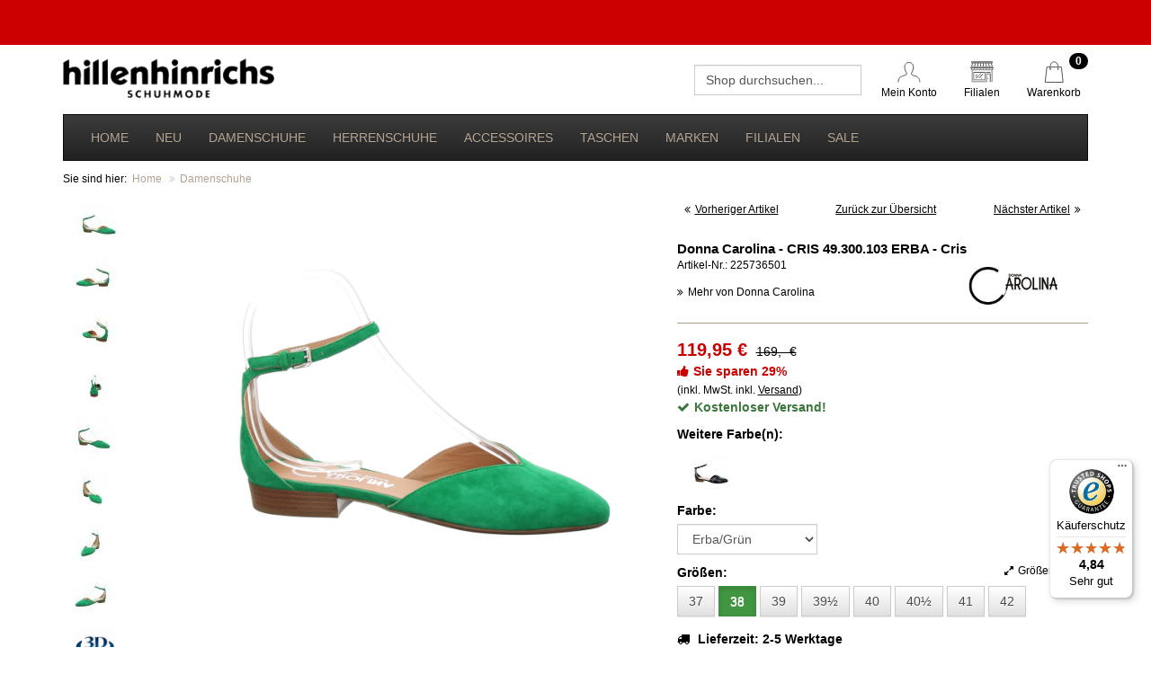

--- FILE ---
content_type: text/html
request_url: https://www.hillenhinrichs-schuhmode.de/products/Marken/Donna-Carolina-Cris-CRIS-49300103-ERBA.html?
body_size: 11975
content:


<!DOCTYPE html>
<html xmlns="http://www.w3.org/1999/xhtml" dir="ltr" lang="de">
<head>
<meta http-equiv="X-UA-Compatible" content="IE=EmulateIE7" />
<meta name="format-detection" content="telephone=no" />
<meta name="apple-mobile-web-app-capable" content="yes" />
<meta name="viewport" content="width=device-width, initial-scale=1, maximum-scale=1.0, user-scalable=no, minimal-ui"/>
<meta http-equiv="Content-Type" content="text/html; charset=iso-8859-1" /> 
<meta http-equiv="Content-Style-Type" content="text/css" />
<meta name="robots" content="index,follow" />
<meta name="language" content="de" />
<meta name="author" content="Hillenhinrichs Schuhmode" />
<meta name="publisher" content="Hillenhinrichs Schuhmode" />
<meta name="company" content="Hillenhinrichs Schuhmode" />
<meta name="page-topic" content="Hillenhinrichs Schuhmode - Schuhe online kaufen" />
<meta name="reply-to" content="info@hillenhinrichs.de" />
<meta name="distribution" content="global" />
<meta name="revisit-after" content="1 days" />
<meta name="geo.region" content="DE-NI" />
<meta name="geo.placename" content="Damme" />
<meta name="geo.position" content="52.520873;8.195929" />
<meta name="ICBM" content="52.520873, 8.195929" />
<link rel="icon" href="/favicon.ico" type="image/x-icon" />
<link rel="shortcut icon" href="/favicon.ico" type="image/x-icon" />
	
<meta name="description" content="Donna Carolina  Damen Pumps im Sale online bei Hillenhinrichs Schuhmode bestellen. Jetzt Donna Carolina CRIS 49.300.103 ERBA reduziert bei Hillenhinrichs auf Rechnung kaufen." />
<meta name="keywords" content="Donna Carolina, Donna Carolina Schuhe, Donna Carolina online kaufen, Donna Carolina online bestellen, Donna Carolina Onlineshop, Donna Carolina Damenschuhe, , SALE, reduziert" />
<title>Donna Carolina Damen Pumps - CRIS 49.300.103 ERBA im Sale | Hillenhinrichs Schuhe</title>
<link rel='canonical' href='https://www.hillenhinrichs-schuhmode.de/products/Marken/Donna-Carolina-Cris-CRIS-49300103-ERBA.html' />
	<base href="https://www.hillenhinrichs-schuhmode.de" />
<!-- <link rel="stylesheet" type="text/css" href="/cms/css/default.css" />
<link rel="stylesheet" type="text/css" href="/cms/css/menu.css" />
<link rel="stylesheet" type="text/css" href="/cms/css/topshopmenu.css" /> 
<link rel="stylesheet" type="text/css" href="/cms/css/form.css" /> -->
<link rel="alternate" href="produktbilder.xml" type="application/rss+xml" title="" id="ProductGallery" />
<link href="/cms/css/print.css" rel="stylesheet" media="print" type="text/css" />
<!-- <link rel="stylesheet" type="text/css" href="/cms/css/slideshow.css" /> -->
<link rel="stylesheet" href="https://cdnjs.cloudflare.com/ajax/libs/font-awesome/4.7.0/css/font-awesome.min.css">
<link rel="stylesheet" type="text/css" href="/cms/css/bootstrap.css" />
<link rel="stylesheet" type="text/css" href="/cms/css/hillenhinrichs.css?t=0" />
<link rel="stylesheet" type="text/css" href="/cms/css/hensge.css?t=0" />
<link rel="apple-touch-icon" href="/cms/upload/images/favicons/apple-touch-icon-144-precomposed.png" sizes="144x144" xmlns="http://www.w3.org/1999/html">
  <link rel="apple-touch-icon" href="/cms/upload/images/favicons/apple-touch-icon-114-precomposed.png" sizes="114x114">
  <link rel="apple-touch-icon" href="/cms/upload/images/favicons/apple-touch-icon-72-precomposed.png" sizes="72x72">
  <link rel="apple-touch-icon" href="/cms/upload/images/favicons/apple-touch-icon-57-precomposed.png" sizes="57x57">
  <link rel="icon" type="image/png" href="/cms/upload/images/favicons/favicon-16x16.png" sizes="16x16">
  <link rel="icon" type="image/png" href="/cms/upload/images/favicons/favicon-32x32.png" sizes="32x32">
  <link rel="icon" type="image/png" href="/cms/upload/images/favicons/favicon-96x96.png" sizes="96x96">
  <meta name="format-detection" content="telephone=no" />
  <meta name="apple-mobile-web-app-capable" content="yes" />
<!--[if IE]>
	<link href="/cms/css/iefix.css" rel="stylesheet" type="text/css" />
<![endif]-->
<!--[if lt IE 7]>
	<link href="/cms/css/ie6fix.css" rel="stylesheet" type="text/css" />
<![endif]-->
<script type="text/javascript" language="Javascript">
<!--
	var ua = navigator.userAgent;
	if(!(ua.indexOf("MSIE") >=0)){document.write('<link href="/cms/css/firefox.css" rel="stylesheet" type="text/css" />');}
//-->
</script>
<!-- Greybox Scripts: -->
<script type="text/javascript" language="Javascript">
    var GB_ROOT_DIR = "/cms/greybox/";
</script>
<script type="text/javascript" language="Javascript" src="/cms/greybox/AJS.js"></script>
<script type="text/javascript" language="Javascript" src="/cms/greybox/AJS_fx.js"></script>
<script type="text/javascript" language="Javascript" src="/cms/greybox/gb_scripts.js"></script>
<script type="text/javascript" language="JavaScript" src="/cms/js/jquery-2.1.3.min.js"></script>
<script type="text/javascript" language="JavaScript" src="/cms/js/bootstrap.min.js"></script>
<link href="/cms/greybox/gb_styles.css" rel="stylesheet" type="text/css" />
<!-- End Greybox Scripts -->
<script type="text/javascript" language="JavaScript" src="/cms/js/div.js"></script>
<script type="text/javascript" language="JavaScript" src="/cms/js/ajax.js"></script>
<script type="text/javascript" language="JavaScript" src="/cms/js/sGeneral.js"></script>
<script type="text/javascript" language="JavaScript" src="/cms/js/swfobject.js"></script>
<script type="text/javascript" language="JavaScript" src="/cms/js/AC_RunActiveContent.js"></script>

<!--<script type="text/javascript" language="Javascript" src="/cms/js/mootools.js"></script>
<script type="text/javascript" language="Javascript" src="/cms/js/backgroundslider.js"></script>
<script type="text/javascript" language="Javascript" src="/cms/js/slideshow.js"></script>-->
<!-- Beginn Analytics Tracking Code -->
<script>
	var gaProperty = 'UA-23283295-1';
	var disableStr = 'ga-disable-' + gaProperty;
	if (document.cookie.indexOf(disableStr + '=true') > -1) {
	window[disableStr] = true;
	}
	function gaOptout() {
	document.cookie = disableStr + '=true; expires=Thu, 31 Dec 2099 23:59:59 UTC; path=/';
	window[disableStr] = true;
	alert( "Ihr Google Analytics Opt-Out-Cookie f&uuml;r diese Webseite wurde gesetzt." );
	}
</script>

<script>
	(function(i,s,o,g,r,a,m){i['GoogleAnalyticsObject']=r;i[r]=i[r]||function(){
	(i[r].q=i[r].q||[]).push(arguments)},i[r].l=1*new Date();a=s.createElement(o),
	m=s.getElementsByTagName(o)[0];a.async=1;a.src=g;m.parentNode.insertBefore(a,m)
	})(window,document,'script','//www.google-analytics.com/analytics.js','ga');
	ga('create', 'UA-23283295-1', 'auto');
	ga('require', 'displayfeatures');
	ga('set', 'anonymizeIp', true);
	ga('send', 'pageview');
</script>
<!-- Ende Analytics Tracking Code -->    <link rel="stylesheet" type="text/css" href="https://cdn.jsdelivr.net/npm/cookieconsent@3/build/cookieconsent.min.css" />
</head>
<body>
<div id="fb-root"></div>
<script>(function(d, s, id) {
  var js, fjs = d.getElementsByTagName(s)[0];
  if (d.getElementById(id)) return;
  js = d.createElement(s); js.id = id;
  js.src = "//connect.facebook.net/de_DE/all.js#xfbml=1";
  fjs.parentNode.insertBefore(js, fjs);
}(document, 'script', 'facebook-jssdk'));</script>

<div id="GlobalPage">
	    <div id="sizeTableModal" style="display:none;">
        <div class="sp-pp-inner">
            <div class="sport2000 fs-xl mb-15">GRÖSSENTABELLE</div>
           
				<p>
<strong>Gerne helfen wir Ihnen Ihre Schuhgröße zu ermitteln.</strong><br />
<br />
Folgende Methode stellt eine praxisorientierte Hilfestellung dar:<br />
Stellen Sie Ihre Füsse mit Strümpfen bekleidet auf ein Blatt Papier und zeichnen mit einem Stift den Umriß Ihres linken <br />
und rechten Fußes nach. Danach messen Sie bitte bei beiden Füssen die Strecke zwischen dem großen Zeh und der Ferse. <br />
Die längste gemessene Strecke ist Orientierungsgrundlage.<br />
In der Spalte Länge in cm sind die Entsprechungen für die Deutsche und Englische Größe aufgelistet.<br />
<br />
Bei Fragen helfen wir Ihnen gerne weiter. Nutzen Sie uns Kontaktformular!<br />
<br />
Viel Spaß wünscht Ihnen Ihr<br />
Hillenhinrichs - Schuhmode Team 
</p>
<p>
<img src="../../cms/upload/content/Groessentabelle.jpg" border="0" width="594" height="763" /> 
</p>

	
        </div>
        <!-- /inner -->
    </div>
        <!-- Header Box für Aktionen -->
    <section id="headerBox">
        
					<div class="headerBox">
	<div class="textBoxHead"><br /></div>
	<div class="box-tile">
		
	</div>
</div>
				
    </section>
    <!-- HEADER -->
    <section id="MainHeader">
    	<header class="container">
            <div class="headerBar">
                <div class="logoBox">
                    <a class="logo" href="/" alt="Zur Startseite" title="Zur Startseite">
                    	<img class="img-responsive" src="/templates/standard/img/logo.png"  title="Hillenhinrichs Schuhmode" alt="Hillenhinrichs Schuhmode" />
                    </a>
                </div>
                <div class="toolsBox">
                    
<div id="boxSearch" class="boxSearch">
<form id="quick_find" name="quick_find" action="https://www.hillenhinrichs-schuhmode.de/advanced_search_result.php" method="get" onsubmit="if ((escape(document.getElementById('txtSearch').value) == escape('Shop durchsuchen...')) || (document.getElementById('txtSearch').value == '')) {return false;};" style="margin: 0px; padding:0px;"><input type="hidden" name="XTCsid" value="2ec1145cc3f52403dc9bfd910ed5a74f"  /><input type="hidden" name="manufacturers_id" value=""  id="boxSearchmanufacturers_id" />
	<div class="input-group">
	<input type="text" name="keywords" value="Shop durchsuchen..." id="txtSearch" onfocus="if(document.quick_find.txtSearch.value=='Shop durchsuchen...'){document.quick_find.txtSearch.value=''}" onblur="if(document.quick_find.txtSearch.value==''){document.quick_find.txtSearch.value='Shop durchsuchen...'}" onkeyup="searchSuggest(event.keyCode, event.which);" autocomplete="off" class="form-control" style="" /><div id="search_suggest"></div>
	</div>
</form>
</div>


                    <a href="account.php" class="btn">
                        <img src="/templates/standard/img/konto.svg" height="30" title="Mein Konto" alt="Mein Konto">
                        <div class="small">Mein Konto</div>
                    </a>
                    <a href="/acms/505/Filialen.html" class="btn">
                        <img src="/templates/standard/img/store.svg" height="30" title="Filialen" alt="Filialen">
                        <div class="small">Filialen</div>
                    </a>
                                                                                    
<a href="shopping_cart.php" class="btn">
	<img src="/templates/standard/img/warenkorb.svg" height="30" title="Warenkorb" alt="Warenkorb">
 	<!-- <i class="fa fa-shopping-bag mr-5"></i> --><div class="small">Warenkorb </div>
 	<span class="badge ml-5">0</span>
</a>




                </div>
                <div class="navbar-inverse hamburger">
                    <div class="navbar-header">
                        <button type="button" class="navbar-toggle collapsed" data-toggle="collapse" data-target="#mainNav" aria-expanded="false">
                            <span class="sr-only">Toggle navigation</span>
                            <span class="icon-bar"></span>
                            <span class="icon-bar"></span>
                            <span class="icon-bar"></span>
                        </button>
                    </div>
                </div>
            </div>
            <div class="navigation">
                <nav class="navbar navbar-inverse">
                  <div class="container-fluid">
                    <!-- Brand and toggle get grouped for better mobile display -->
                    <!-- <div class="navbar-header">
                        <button type="button" class="navbar-toggle collapsed" data-toggle="collapse" data-target="#mainNav" aria-expanded="false">
                            <span class="sr-only">Toggle navigation</span>
                            <span class="icon-bar"></span>
                            <span class="icon-bar"></span>
                            <span class="icon-bar"></span>
                        </button>
                    </div> -->
                    <!-- Collect the nav links, forms, and other content for toggling -->
                    <div class="collapse navbar-collapse" id="mainNav">
                        <div class="mobile-nav">
                            <div class="close-menu"></div>
                        </div>
                        
					
<ul class="nav navbar-nav">
	
	<li class="">
	    <a href="/?" title="Home" target="_self" class="link">Home</a>
	</li>
	
	<li class="">
	    <a href="/Neu?" title="Neu" target="_self" class="link">Neu</a>
	</li>
	
	<li class="_active">
	    <a href="/Damenschuhe?" title="Damenschuhe" target="_self" class="link_active">Damenschuhe</a>
	</li>
	
	<li class="">
	    <a href="/Herrenschuhe?" title="Herrenschuhe" target="_self" class="link">Herrenschuhe</a>
	</li>
	
	<li class="">
	    <a href="/Accessoires?" title="Accessoires" target="_self" class="link">Accessoires</a>
	</li>
	
	<li class="">
	    <a href="/Taschen?" title="Taschen" target="_self" class="link">Taschen</a>
	</li>
	
	<li class="">
	    <a href="/Marken?" title="Marken" target="_self" class="link">Marken</a>
	</li>
	
	<li class="">
	    <a href="acms/505/Filialen.html?" title="Filialen" target="_self" class="link">Filialen</a>
	</li>
	
	<li class="">
	    <a href="/Sale?" title="Sale" target="_self" class="link">Sale</a>
	</li>

</ul>
				
                    </div><!-- /.navbar-collapse -->
                  </div><!-- /.container-fluid -->
                </nav>
            </div>
            <div class="overlay"></div>
        </header>
    </section>
    <section id="calendarBox">
    	
        <div class="container hidden">
            <div class="row mb-10">
                <div class="col-xs-12 text-center">
                    <p class="lead text-danger" style="margin-bottom:0"><strong>Wir haben für Sie unsere Filialen uneingeschränkt geöffnet: ohne Negativ-Test und ohne Termin!<br /></strong></p>
                    <!-- <a class="btn btn-lg btn-block btn-success" href="/calendar/calendar.html"  target="_blank"><strong>Zur Terminbuchung</strong></a> -->
                </div>
            </div>
        </div>
	
    </section>
    <a id="headerTrigger"></a>
            <!-- BREADCRUMB -->
        <section id="positionpath" class="hidden-xs">
            <div class="container">
                <ol class="breadcrumb">
                                        	Sie sind hier:&nbsp;
			
		<li><a href="/" title="Startseite" target="_self" class="linkPositionPath">Home</a></li>

			 <li><a href="https://www.hillenhinrichs-schuhmode.de/Damenschuhe" title="Damenschuhe" target="_self" class="linkPositionPath_lastCat">Damenschuhe</a></li>
                                    </ol>
            </div>
        </section>
        <!-- MAIN PAGE -->
    <section  id="MainPage">
        <div class="container" id="cmsContent">
            
<link rel="stylesheet" href="/cms/css/magiczoomplus.css" type="text/css" media="screen" />
<script src="/cms/js/mzp-packed.js" type="text/javascript"></script>

<script type="text/javascript">
    MagicThumb.options = {
        backgroundFadingColor: '#cccccc',
        backgroundFadingDuration: 0.2,
        backgroundFadingOpacity : 0.6,
        keepThumbnail: true}

</script>
<div id="fb-root"></div>
<script>(function(d, s, id) {
  var js, fjs = d.getElementsByTagName(s)[0];
  if (d.getElementById(id)) return;
  js = d.createElement(s); js.id = id;
  js.src = "//connect.facebook.net/de_DE/all.js#xfbml=1";
  fjs.parentNode.insertBefore(js, fjs);
}(document, 'script', 'facebook-jssdk'));</script>


<div class="row" id="produktDetailbox">
	<form id="cart_quantity" name="cart_quantity" action="https://www.hillenhinrichs-schuhmode.de/product_info.php?info=58274&action=add_product" method="post" name="cart_quantity">
		<div class="col-md-1 col-sm-2 hidden-xs">
			<div class="btn-group-vertical" role="group">
																	<a href="dbild/popup_images/58274_0/Donna-Carolina-Cris-CRIS-49300103-ERBA.jpg" rel="product_info_img_link" rev="dbild/popup_images/58274_0/Donna-Carolina-Cris-CRIS-49300103-ERBA.jpg" title="" class="btn">
						<img src="dbild/info_thumbnail_images/58274_0/Donna-Carolina-Cris-CRIS-49300103-ERBA.jpg" class="productsDetailMoreImg" alt="Cris" />
					</a>
													<a href="dbild/popup_images/58274_1/Donna-Carolina-Cris-CRIS-49300103-ERBA.jpg" rel="product_info_img_link" rev="dbild/popup_images/58274_1/Donna-Carolina-Cris-CRIS-49300103-ERBA.jpg" title="" class="btn">
						<img src="dbild/info_thumbnail_images/58274_1/Donna-Carolina-Cris-CRIS-49300103-ERBA.jpg" class="productsDetailMoreImg" alt="Cris" />
					</a>
													<a href="dbild/popup_images/58274_2/Donna-Carolina-Cris-CRIS-49300103-ERBA.jpg" rel="product_info_img_link" rev="dbild/popup_images/58274_2/Donna-Carolina-Cris-CRIS-49300103-ERBA.jpg" title="" class="btn">
						<img src="dbild/info_thumbnail_images/58274_2/Donna-Carolina-Cris-CRIS-49300103-ERBA.jpg" class="productsDetailMoreImg" alt="Cris" />
					</a>
													<a href="dbild/popup_images/58274_3/Donna-Carolina-Cris-CRIS-49300103-ERBA.jpg" rel="product_info_img_link" rev="dbild/popup_images/58274_3/Donna-Carolina-Cris-CRIS-49300103-ERBA.jpg" title="" class="btn">
						<img src="dbild/info_thumbnail_images/58274_3/Donna-Carolina-Cris-CRIS-49300103-ERBA.jpg" class="productsDetailMoreImg" alt="Cris" />
					</a>
													<a href="dbild/popup_images/58274_4/Donna-Carolina-Cris-CRIS-49300103-ERBA.jpg" rel="product_info_img_link" rev="dbild/popup_images/58274_4/Donna-Carolina-Cris-CRIS-49300103-ERBA.jpg" title="" class="btn">
						<img src="dbild/info_thumbnail_images/58274_4/Donna-Carolina-Cris-CRIS-49300103-ERBA.jpg" class="productsDetailMoreImg" alt="Cris" />
					</a>
													<a href="dbild/popup_images/58274_5/Donna-Carolina-Cris-CRIS-49300103-ERBA.jpg" rel="product_info_img_link" rev="dbild/popup_images/58274_5/Donna-Carolina-Cris-CRIS-49300103-ERBA.jpg" title="" class="btn">
						<img src="dbild/info_thumbnail_images/58274_5/Donna-Carolina-Cris-CRIS-49300103-ERBA.jpg" class="productsDetailMoreImg" alt="Cris" />
					</a>
													<a href="dbild/popup_images/58274_6/Donna-Carolina-Cris-CRIS-49300103-ERBA.jpg" rel="product_info_img_link" rev="dbild/popup_images/58274_6/Donna-Carolina-Cris-CRIS-49300103-ERBA.jpg" title="" class="btn">
						<img src="dbild/info_thumbnail_images/58274_6/Donna-Carolina-Cris-CRIS-49300103-ERBA.jpg" class="productsDetailMoreImg" alt="Cris" />
					</a>
													<a href="dbild/popup_images/58274_7/Donna-Carolina-Cris-CRIS-49300103-ERBA.jpg" rel="product_info_img_link" rev="dbild/popup_images/58274_7/Donna-Carolina-Cris-CRIS-49300103-ERBA.jpg" title="" class="btn">
						<img src="dbild/info_thumbnail_images/58274_7/Donna-Carolina-Cris-CRIS-49300103-ERBA.jpg" class="productsDetailMoreImg" alt="Cris" />
					</a>
					
								
								<!-- PACKSHOT -->
								<!-- SHOOKS 360 -->
	            	                <a class="btn">
	                    <img src="/cms/upload/master/icons/3d.gif" onClick="GB_showCenter('Cris','/shooks3dview/rotade.php?img=225736501',600,600);" style="cursor:hand; cursor:pointer;" class="img-responsive"  alt="" border="0" />
	                </a>
	                            		    </div>
		</div>
		<div class="col-md-6 col-sm-10 col-xs-12">
			<div class="detail-image pr-40">
				<a href="dbild/popup_images/58274_0/Donna-Carolina-Cris-CRIS-49300103-ERBA.jpg" class="MagicZoom  MagicThumb pull-left" rel="zoom-width:450px; zoom-height:450px; zoom-position:right; thumb-change:mouseover;" target="blank" id="product_info_img_link" name="product_info_img_link">
					<img class="img-responsive center-block" src="dbild/popup_images/58274_0/Donna-Carolina-Cris-CRIS-49300103-ERBA.jpg" alt="Cris" name="product_info_img_src" id="product_info_img_src" />
				</a>
									<div class="priceDiff" style="display:none; position:absolute; z-index:1000;">-29%</div>
											</div>
		</div>
		<!-- THUMBNAILS MOBILE -->
		<div class="col-xs-12 visible-xs">
			<div class="btn-group" role="group">
												<a href="dbild/popup_images/58274_0/Donna-Carolina-Cris-CRIS-49300103-ERBA.jpg" rel="product_info_img_link" rev="dbild/popup_images/58274_0/Donna-Carolina-Cris-CRIS-49300103-ERBA.jpg" title="" class="btn"><img src="dbild/info_thumbnail_images/58274_0/Donna-Carolina-Cris-CRIS-49300103-ERBA.jpg" class="productsDetailMoreImg" alt="Cris" /></a>									<a href="dbild/popup_images/58274_1/Donna-Carolina-Cris-CRIS-49300103-ERBA.jpg" rel="product_info_img_link" rev="dbild/popup_images/58274_1/Donna-Carolina-Cris-CRIS-49300103-ERBA.jpg" title="" class="btn">
						<img src="dbild/info_thumbnail_images/58274_1/Donna-Carolina-Cris-CRIS-49300103-ERBA.jpg" class="productsDetailMoreImg" alt="Cris" />
					</a>
													<a href="dbild/popup_images/58274_2/Donna-Carolina-Cris-CRIS-49300103-ERBA.jpg" rel="product_info_img_link" rev="dbild/popup_images/58274_2/Donna-Carolina-Cris-CRIS-49300103-ERBA.jpg" title="" class="btn">
						<img src="dbild/info_thumbnail_images/58274_2/Donna-Carolina-Cris-CRIS-49300103-ERBA.jpg" class="productsDetailMoreImg" alt="Cris" />
					</a>
													<a href="dbild/popup_images/58274_3/Donna-Carolina-Cris-CRIS-49300103-ERBA.jpg" rel="product_info_img_link" rev="dbild/popup_images/58274_3/Donna-Carolina-Cris-CRIS-49300103-ERBA.jpg" title="" class="btn">
						<img src="dbild/info_thumbnail_images/58274_3/Donna-Carolina-Cris-CRIS-49300103-ERBA.jpg" class="productsDetailMoreImg" alt="Cris" />
					</a>
													<a href="dbild/popup_images/58274_4/Donna-Carolina-Cris-CRIS-49300103-ERBA.jpg" rel="product_info_img_link" rev="dbild/popup_images/58274_4/Donna-Carolina-Cris-CRIS-49300103-ERBA.jpg" title="" class="btn">
						<img src="dbild/info_thumbnail_images/58274_4/Donna-Carolina-Cris-CRIS-49300103-ERBA.jpg" class="productsDetailMoreImg" alt="Cris" />
					</a>
													<a href="dbild/popup_images/58274_5/Donna-Carolina-Cris-CRIS-49300103-ERBA.jpg" rel="product_info_img_link" rev="dbild/popup_images/58274_5/Donna-Carolina-Cris-CRIS-49300103-ERBA.jpg" title="" class="btn">
						<img src="dbild/info_thumbnail_images/58274_5/Donna-Carolina-Cris-CRIS-49300103-ERBA.jpg" class="productsDetailMoreImg" alt="Cris" />
					</a>
													<a href="dbild/popup_images/58274_6/Donna-Carolina-Cris-CRIS-49300103-ERBA.jpg" rel="product_info_img_link" rev="dbild/popup_images/58274_6/Donna-Carolina-Cris-CRIS-49300103-ERBA.jpg" title="" class="btn">
						<img src="dbild/info_thumbnail_images/58274_6/Donna-Carolina-Cris-CRIS-49300103-ERBA.jpg" class="productsDetailMoreImg" alt="Cris" />
					</a>
													<a href="dbild/popup_images/58274_7/Donna-Carolina-Cris-CRIS-49300103-ERBA.jpg" rel="product_info_img_link" rev="dbild/popup_images/58274_7/Donna-Carolina-Cris-CRIS-49300103-ERBA.jpg" title="" class="btn">
						<img src="dbild/info_thumbnail_images/58274_7/Donna-Carolina-Cris-CRIS-49300103-ERBA.jpg" class="productsDetailMoreImg" alt="Cris" />
					</a>
					
								
								<!-- PACKSHOT -->
								<!-- SHOOKS 360 -->
	            	                <a class="btn">
	                    <img src="/cms/upload/master/icons/3d.gif" onClick="GB_showCenter('Cris','/shooks3dview/rotade.php?img=225736501',600,600);" style="cursor:hand; cursor:pointer;" class="img-responsive"  alt="" border="0" />
	                </a>
	            		    </div>
		</div>
		<div class="col-md-5 col-sm-12 col-xs-12">
			<nav class="mb-20" aria-label="productNavigator">
			 	<ul class="pager small nomargin">
				    <li class="previous  hidden-xs">
				    	<a href="https://www.hillenhinrichs-schuhmode.de/products/Marken/Donna-Carolina-Cris-CRIS-49300103-NAVY.html?cat=2&" title="Vorheriger Artikel"><span class="fa fa-angle-double-left mr-5"></span>Vorheriger Artikel</a>
				    </li>
				    <li>
				    	<a href="https://www.hillenhinrichs-schuhmode.de/Damenschuhe" title="Zurück zur Übersicht">Zurück zur Übersicht</a>
				    </li>
				    <li class="next  hidden-xs">
				    	<a href="https://www.hillenhinrichs-schuhmode.de/products/Marken/Marip-Alisee-Giovesac-ALISEE-GIOVESAC-MISIA.html?cat=2&" title="Nächster Artikel">Nächster Artikel<span class="fa fa-angle-double-right ml-5"></span></a>
				    </li>
			 	</ul>
			</nav>
			<!-- /nav -->
			<div class="page-header">
				<h1 class="small">
					Donna Carolina - CRIS 49.300.103 ERBA - Cris				</h1>
				<div class="row">
					<div class="col-sm-8 col-xs-12">
						<p class="small">Artikel-Nr.: 225736501</p>
						<a href="/advanced_search_result.php?filter_id=523762" title="Mehr von Donna Carolina">
							<small><span class="fa fa-angle-double-right mr-5"></span>Mehr von Donna Carolina</small>
						</a>
					</div>
					<div class="col-sm-4 hidden-xs">
						<a class="brand-link" href="/advanced_search_result.php?filter_id=523762" title="Mehr von Donna Carolina">
							<span class="hidden-xs"><img src="/images/manufacturers/Donna_Carolina_neu.jpg" title="Donna Carolina" alt="Donna Carolina" border="0" /></span>
						</a>
					</div>
				</div>
			</div>
			<!-- /page-header -->
			<div class="row">
				<div class="col-xs-12">
					<div id="textsPrice">
						<div class="newPrice"><div class="PriceText"></div><div class="price"> 119,95 &euro;</div></div><div class="oldPrice"><div class="PriceText">Preis:</div><div class="price"> 169,- &euro;</div></div>
							                     					</div>
											<div class="text-danger"><strong><span class="fa fa-thumbs-up mr-5"></span>Sie sparen 29%</strong></div>
										<small>(inkl. MwSt. inkl. <a href="/acms/261/Lieferung-und-Liefergebiete.html" target="_blank" style="text-decoration:underline;">Versand</a>)</small>
											<div class="text-success"><strong><span class="fa fa-check mr-5"></span>Kostenloser Versand!</strong></div>
									</div>
				<div class="col-xs-12">
					<div class="btn-group mt-10" role="group">
												<div><label>Weitere Farbe(n):</label></div>
																														<a class="btn" href="https://www.hillenhinrichs-schuhmode.de/products/Marken/Donna-Carolina-Cris-CRIS-49300103-NAVY.html?cat=2&?selDetailImg=58275_0.jpg"  target="_self" title="">
										<img src="/dbild/info_thumbnail_images/58275_0/Donna-Carolina-Cris-CRIS-49300103-NAVY.jpg" alt="" class="productsDetailMoreImg" />
									</a>
																																																																																																																																									</div>
				</div>
				<div class="col-xs-12">
						<div id="products_options" class="row">
					<div class="col-xs-12 mb-10">
									<div class="input-group">
						<label>Farbe:</label>
						<select name="id[4]" id="4" class="form-control" onChange="checkProductVariant(this,'XTCsid','2ec1145cc3f52403dc9bfd910ed5a74f','2'); checkAttributStock('color','58274',this,'XTCsid','2ec1145cc3f52403dc9bfd910ed5a74f')">
															<option value="8198" >Erba/Grün  </option>
															<option value="161:58275" >NAVY  </option>
													</select>
					</div>
							</div>
					<div class="col-xs-12 mb-10">
									<div>
						<label>
							Größen:						</label>
													<a class="small pull-right" data-toggle="modal" data-target="#sizeTable" style="cursor:pointer;"><span class="fa fa-expand mr-5"></span>Größentabelle</a>
											</div>
					<div class="input-group">
													<span onclick="javascript:ChangeProductsSize('size_3','48','37','InfoSelectedSize','priceText','','','119.95',''); checkAttributStockDiv('size','58274','48','XTCsid','2ec1145cc3f52403dc9bfd910ed5a74f');">
								<div id="iBoxSize48" name="iBoxSize['48']" class="btn btn-default mb-5 boxSelSizeIN boxSelSize yellow ">
									37 								</div>
							</span>
																				<span onclick="javascript:ChangeProductsSize('size_3','50','38','InfoSelectedSize','priceText','','','119.95',''); checkAttributStockDiv('size','58274','50','XTCsid','2ec1145cc3f52403dc9bfd910ed5a74f');">
								<div id="iBoxSize50" name="iBoxSize['50']" class="btn btn-default mb-5 boxSelSizeIN boxSelSize green  btn-success active">
									38 								</div>
							</span>
															<input type="hidden" name="id[3]" id="size_3" value="50" />
																				<span onclick="javascript:ChangeProductsSize('size_3','52','39','InfoSelectedSize','priceText','','','119.95',''); checkAttributStockDiv('size','58274','52','XTCsid','2ec1145cc3f52403dc9bfd910ed5a74f');">
								<div id="iBoxSize52" name="iBoxSize['52']" class="btn btn-default mb-5 boxSelSizeIN boxSelSize yellow ">
									39 								</div>
							</span>
																				<span onclick="javascript:ChangeProductsSize('size_3','53','39½','InfoSelectedSize','priceText','','','119.95',''); checkAttributStockDiv('size','58274','53','XTCsid','2ec1145cc3f52403dc9bfd910ed5a74f');">
								<div id="iBoxSize53" name="iBoxSize['53']" class="btn btn-default mb-5 boxSelSizeIN boxSelSize yellow ">
									39½ 								</div>
							</span>
																				<span onclick="javascript:ChangeProductsSize('size_3','54','40','InfoSelectedSize','priceText','','','119.95',''); checkAttributStockDiv('size','58274','54','XTCsid','2ec1145cc3f52403dc9bfd910ed5a74f');">
								<div id="iBoxSize54" name="iBoxSize['54']" class="btn btn-default mb-5 boxSelSizeIN boxSelSize yellow ">
									40 								</div>
							</span>
																				<span onclick="javascript:ChangeProductsSize('size_3','55','40½','InfoSelectedSize','priceText','','','119.95',''); checkAttributStockDiv('size','58274','55','XTCsid','2ec1145cc3f52403dc9bfd910ed5a74f');">
								<div id="iBoxSize55" name="iBoxSize['55']" class="btn btn-default mb-5 boxSelSizeIN boxSelSize yellow ">
									40½ 								</div>
							</span>
																				<span onclick="javascript:ChangeProductsSize('size_3','56','41','InfoSelectedSize','priceText','','','119.95',''); checkAttributStockDiv('size','58274','56','XTCsid','2ec1145cc3f52403dc9bfd910ed5a74f');">
								<div id="iBoxSize56" name="iBoxSize['56']" class="btn btn-default mb-5 boxSelSizeIN boxSelSize yellow ">
									41 								</div>
							</span>
																				<span onclick="javascript:ChangeProductsSize('size_3','58','42','InfoSelectedSize','priceText','','','119.95',''); checkAttributStockDiv('size','58274','58','XTCsid','2ec1145cc3f52403dc9bfd910ed5a74f');">
								<div id="iBoxSize58" name="iBoxSize['58']" class="btn btn-default mb-5 boxSelSizeIN boxSelSize yellow ">
									42 								</div>
							</span>
																			<input type="hidden" name="is_active_size" id="is_active_size" value="50" />
						<div id="InfoSelectedSize" class="hidden">38</div>
					</div>
							</div>
			</div>

					<div class="jumbotron mb-10"><span class="fa fa-truck mr-5"></span>
						<span id="InfoStockImage"><strong>Lieferzeit: <div class='infoStockImage1'>2-5 Werktage</div></strong></span>
					</div>
				</div>
				<div id="product_info_add_basket" class="col-xs-12">
											<div class="input-group input-group-lg">
					      <input type="text" name="products_qty" value="1" size="3" class="form-control" id='products_qty' /> <input type="hidden" name="products_id" value="58274"  />
					      <span class="input-group-btn">
					        	<button class="btn btn-primary" type="submit" data-toggle="tooltip" data-placement="bottom" title="In den Warenkorb legen'">
					        	<span class="fa fa-shopping-bag mr-10"></span>In die Einkaufstasche
					        	</button>
					      </span>
					    </div>
					    <!-- /input-group -->
													<div class="alert alert-info alert-dismissible fade in mt-10 mb-10" role="alert">
								<button type="button" class="close" data-dismiss="alert" aria-label="Close">
									<span aria-hidden="true">&times;</span>
								</button>
								<p>Auf Wunsch können Sie diesen Artikel auch in einer unserer Filialen abholen. Wählen Sie hierzu im Bestellprozess <strong>"Ware reservieren"</strong></p>
							</div>
																					<div style="display:none;">
						<a onClick="GB_showCenter('Donna Carolina - CRIS 49.300.103 ERBA - Cris','https://www.hillenhinrichs-schuhmode.de//reqSizeStockMail.php?products_id=58274',420,400);" style="color:#000000; text-decoration:underline; cursor:hand; cursor:pointer;" title="Ihre Größe ausverkauft? Auf Preisnachlass warten?">Ihre Größe ausverkauft? Auf Preisnachlass warten?</a>
					</div>
				</div>
			</div>
			<!-- /row -->
			<div class="row mt-15">
				<div class="col-xs-12">
					<div class="fb-like" data-href="https://www.hillenhinrichs-schuhmode.de" data-send="false" data-layout="button_count" data-width="101" data-show-faces="false"></div>
				</div>
			</div>
			<!-- /row -->
		</div>
	</form>
</div>
<div class="row mt-40 mb-40">
		<div class="col-sm-6 col-xs-12">
		<div class="page-header">
			<h2 class="small">Produktdetails:</h2>
		</div>
		<ul>
							<li>Marke: Donna Carolina</li>
										<li>Hersteller-Artikelnummer: CRIS 49.300.103 ERBA</li>
										<li>Modell: Cris</li>
													<li>Materialbezeichnung: Canoscio</li>
													<li>Farbe: Grün</li>
					</ul>
	</div>

			<div class="col-sm-6 col-xs-12">
			<div class="page-header">
				<h2 class="small">Details zur Produktsicherheit:</h2>
			</div>
			Verantwortliche Person für die EU:<br />
			Verantwortlich für dieses Produkt ist der in der EU ansässige Wirtschaftsakteur:<br /><br />
			Calz. Donna Carolina S.r.l.<br />
Vicolo Mascagni, 1<br />
30032 Fiesso d'Artico (VE)<br />
Italia<br />
<br />
invoice@donnacarolina.it
		</div>
	</div>

<div class="modal fade" id="sizeTable" tabindex="-1" role="dialog" aria-labelledby="myModalLabel">
  <div class="modal-dialog" role="document">
    <div class="modal-content">
      <div class="modal-header">
        <button type="button" class="close" data-dismiss="modal" aria-label="Close"><span aria-hidden="true">&times;</span></button>
        <!-- <h4 class="modal-title" id="myModalLabel">Größentabelle</h4> -->
      </div>
      <div class="modal-body">
        <iframe src="/acms/548/Groessentabelle.html" width="100%" height="400" frameborder="0"></iframe>
      </div>
      <div class="modal-footer">
        <button type="button" class="btn btn-default" data-dismiss="modal">Schlie&szlig;en</button>
      </div>
    </div>
  </div>
</div>

        </div>
    </section>
    <section id="BottomPage">
        <div class="container">
            <div class="row mt-40">
                <div class="col-md-4 col-sm-12 col-xs-12">
                    <div class="well">
								<div class="page-header">
<h3 class="small">Bestellinfos</h3>
</div>

<ul class="list-unstyled mb-20">
	<li><span class="fa fa-check mr-5"></span>Keine Versandkosten ab 49,- &euro; Bestellwert</li>
	<li><span class="fa fa-check mr-5"></span>Kostenloser &amp; einfacher Rückversand </li>
	<li><span class="fa fa-check mr-5"></span>Sichere Zahlungsmöglichkeiten:</li>
</ul>
<img class="img-responsive mb-5" src="../../cms/upload/boxes/zahlungsarten/zahlungsarten_icon.png" border="0" alt="Zahlungsarten" title="Zahlungsarten" /> 

						</div>
                </div>
                <div class="col-md-4 col-sm-12 col-xs-12">
                    <div class="well">
								<div class="page-header">
<h3 class="small">Unser Kundenvorteilssystem </h3>
</div>


<div class="media mb-10">
<div class="media-left">
<img class="media-object" src="../../cms/upload/boxes/bonus-kleinesBild-Final.jpg" alt="bonussystem" border="0" />
</div>
<div class="media-body">
Vorteile und jede Menge Leistungen und das alles ganz ohne Risiko - das Kundenkonto bietet Zugang...
</div>
</div>

<a class="btn btn-primary btn-sm" href="/acms/619/Bonuscard.html" target="_self">Mehr erfahren<i class="fa fa-angle-double-right ml-5"></i></a>
						</div>
                </div>
                <div class="col-md-4 col-sm-12 col-xs-12">
                    <div class="well">
								<div class="page-header">
<h3 class="small">Newsletter</h3>
</div>


<div class="media mb-10">
<div class="media-left">
<img class="media-object" src="../../cms/upload/boxes/kontakt/newsletter_icon.png" alt="newsletter" border="0" />
</div>
<div class="media-body">
Lassen Sie sich bequem und einfach über Neuheiten in unserem Shop informieren!...
</div>
</div>

<a class="btn btn-primary btn-sm" href="acms/451/Newsletter.html" target="_self">Mehr erfahren<i class="fa fa-angle-double-right ml-5"></i></a>

						</div>
                </div>
            </div>
            <div class="row mt-10">
                <div class="col-md-4 col-sm-12 col-xs-12">
                    <div class="well">
								<div class="page-header">
<h3 class="small">Unternehmen</h3>
</div>

<p class="fw-bold">"Wir sind ein persönliches Fachgeschäft mit besonderem Service"</p>
<p>
berichtet Dunja Hillenhinrichs stolz über die praktizierte Unternehmensphilosophie. Kundenorientiertes Marketing, einzigartige Markenschuhe, ständig innovierende Markensortimente bestimmen seit über 125 Jahren den Marktauftritt von Hillenhinrichs Schuhmode.
</p>

<a class="btn btn-primary btn-sm" href="/acms/545/Unternehmen.html" target="_self">Mehr erfahren<i class="fa fa-angle-double-right ml-5"></i></a>

						</div>
                </div>
                <div class="col-md-4 col-sm-12 col-xs-12">
                    <div class="well">
								<div class="page-header">
<h3 class="small">Service</h3>
</div>

<p>
Ein breites und tiefes Angebot qualitativ hochwertiger Markenschuhe und Accessoires reicht Hillenhinrichs Schuhmode nicht aus, um den Kunden zufrieden zu stellen. 
</p>

<p class="fw-bold">Ziel ist es, dass Sie sich vor, während und nach dem Kauf wohlfühlen und zufrieden sind.<br />
Unsere SERVICE Hotline: 05491/99 66 016</p>


<a class="btn btn-primary btn-sm" href="/acms/390/Service.html" target="_self">Mehr erfahren<i class="fa fa-angle-double-right ml-5"></i></a>
						</div>
                </div>
                <div class="col-md-4 col-sm-12 col-xs-12">
                    <div class="well">
								<div class="page-header">
<h3 class="small">Jobs &amp; Karriere</h3>
</div>

<p class="fw-bold">Wir suchen Persönlichkeiten!</p>
<p>
Unsere Mitarbeiter sind die Seele unseres Unternehmens. Mit Begeisterung, Motivation und Einsatzbereitschaft sind Sie der Garant zur Erfüllung aller Kunden- wünsche. Wir suchen offene, engagierte und zielorientierte Menschen, die Lust haben, unsere Kunden zu begeistern.
</p>

<a class="btn btn-primary btn-sm" href="/acms/547/Karriere.html" target="_self">Mehr erfahren<i class="fa fa-angle-double-right ml-5"></i></a>

						</div>
                </div>
            </div>
            <div class="row mt-20">
                <div class="col-xs-12">
                    
							

	<a href="acms/390/Service.html?" title="Service" target="_self" class="link">Service</a><span class='nextElement'>|</span>

	<a href="acms/545/Unternehmen.html?" title="Unternehmen" target="_self" class="link">Unternehmen</a><span class='nextElement'>|</span>

	<a href="acms/45/Kontakt.html?" title="Kontakt" target="_self" class="link">Kontakt</a><span class='nextElement'>|</span>

	<a href="acms/196/AGB.html?" title="AGB" target="_self" class="link">AGB</a><span class='nextElement'>|</span>

	<a href="acms/547/Jobs---Karriere.html?" title="Jobs & Karriere" target="_self" class="link">Jobs & Karriere</a><span class='nextElement'>|</span>

	<a href="acms/261/Lieferung-und-Versandkosten.html?" title="Lieferung und Versandkosten" target="_self" class="link">Lieferung und Versandkosten</a><span class='nextElement'>|</span>

	<a href="acms/251/Rueckgabebelehrung.html?" title="Rückgabebelehrung" target="_self" class="link">Rückgabebelehrung</a><span class='nextElement'>|</span>

	<a href="acms/246/Datenschutzerklaerung.html?" title="Datenschutzerklärung" target="_self" class="link">Datenschutzerklärung</a><span class='nextElement'>|</span>

	<a href="acms/6/Impressum.html?" title="Impressum" target="_self" class="link">Impressum</a>

					
                </div>
            </div>
			<div class="row mt-20 mb-10">
                <div class="col-xs-8">
                    <span class="column-title mt-20 mb-0">Wir sind Partner von</span>
                                            <img class="footer-image type-2 img-responsive" alt="" title="" src="/cms/upload/master/schuhede.svg">
                                    </div>
                <div class="col-xs-4 text-right">
                    <a class="btn btn-success" href="tel:+4954919966016" title="Hillenhinrichs Schuhmode per WhatsApp" target="_blank">
                        <span class="fa fa-whatsapp"></span> +49 5491-9966016
                    </a>
                    <a class="btn btn-default" href="http://www.facebook.de/Hillenhinrichs" title="Hillenhinrichs Schuhmode bei Facebook" target="_blank">
                        <span class="fa fa-facebook"></span>
                    </a>
                    <a class="btn btn-default" href="https://www.instagram.com/hillenhinrichs_schuhmode/" title="Hillenhinrichs Schuhmode bei Instagram" target="_blank">
                        <span class="fa fa-instagram"></span>
                    </a>
                </div>
            </div>
			<div class="row mt-20 mb-40">
                <div class="col-xs-12 text-left">
                    <small>© 2023 Hillenhinrichs Schuhmode</small>
                </div>
			</div>
        </div>
    </section>
</div>
<script type="text/javascript">
    
        $('.navbar-toggle').click(function(){
            $('.overlay').fadeIn();
        });

        $('.close-menu').click(function(){
            $('.overlay').fadeOut();
            $('.navbar-collapse').removeClass('in');
        });
        $('.overlay').click(function(){
            console.log('overlay angeklickt');
            $('.overlay').fadeOut();
            $('.navbar-collapse').removeClass('in');
        });

    window.onscroll = function() {myFunction()};
   // window.onscroll = function() {fixNavbar()};

    var header = document.getElementById("MainHeader");
    var sticky = header.offsetTop;

    function myFunction() {
      if (window.pageYOffset > sticky) {
        header.classList.add("sticky");
      } else {
        header.classList.remove("sticky");
      }
    }


    /*var scrollTrigger = $('#headerTrigger'),
      initOffset = scrollTrigger.offset().top;

    function fixNavbar() {

      var scrollPos = $(document).scrollTop();
      console.log(initOffset);
      console.log(scrollPos);
      if (scrollPos >= initOffset) {
        $('body').addClass('nav-fixed');
      } else if (scrollPos < initOffset) {
        $('body').removeClass('nav-fixed');
      }

    }

    $( document ).ready(function() {
      fixNavbar();
    });*/

    // TRUSTEDSHOPS
    (function () { 
      var _tsid = 'X35DC147C726E0F4458B890B95F06820B'; 
      _tsConfig = { 
        'yOffset': '0', /* offset from page bottom */
        'variant': 'reviews', /* default, reviews, custom, custom_reviews */
        'customElementId': '', /* required for variants custom and custom_reviews */
        'trustcardDirection': '', /* for custom variants: topRight, topLeft, bottomRight, bottomLeft */
        'customBadgeWidth': '', /* for custom variants: 40 - 90 (in pixels) */
        'customBadgeHeight': '', /* for custom variants: 40 - 90 (in pixels) */
        'disableResponsive': 'false', /* deactivate responsive behaviour */
        'disableTrustbadge': 'false' /* deactivate trustbadge */
      };
      var _ts = document.createElement('script');
      _ts.type = 'text/javascript'; 
      _ts.charset = 'utf-8'; 
      _ts.async = true; 
      _ts.src = '//widgets.trustedshops.com/js/' + _tsid + '.js'; 
      var __ts = document.getElementsByTagName('script')[0];
      __ts.parentNode.insertBefore(_ts, __ts);
    })();

    
</script>



    <link rel="stylesheet"
          href="/templates/standard/amazon-pay.css"
          type="text/css"/>
    <script type="text/javascript" src="/AmazonLoginAndPay/js/static.js"></script>
    <script type="text/javascript">
        var amapa = window.amapa = window.amapa || {};
        window.onAmazonLoginReady = function () {
            amazon.Login.setClientId('amzn1.application-oa2-client.1d1772f2178c4f6380a9c12f2a6da346');
                    };
        amapa.isAmazonPaymentsReady = false;
        amapa.isDocumentReady = false;
        window.onAmazonPaymentsReady = function () {
            amapa.isAmazonPaymentsReady = true;
            if (amapa.isDocumentReady) {
                initAmazonPaymentsMaster();
            }
        }
        amapa.waitingImage = '<img src="https://images-na.ssl-images-amazon.com/images/G/01/cba/images/global/Loading._V192259297_.gif" />';
        amapa.baseUrl = 'https://www.hillenhinrichs-schuhmode.de/checkout_amazon_handler.php';
        amapa.baseUrl = amapa.baseUrl.replace('https:', '').replace('http:', '');
        amapa.checkoutUrl = 'https://www.hillenhinrichs-schuhmode.de/checkout_amazon.php?fromRedirect=1';
        amapa.logoutUrl = 'https://www.hillenhinrichs-schuhmode.de/shopping_cart.php?amz_logout=1';
        amapa.isProductInfo = true;
        amapa.isRedirect = false;
        amapa.currency = 'EUR';
        
        function initAmazon() {
            var amazonOrderReferenceId;

            var authRequest;
            if ($('.amazonLoginWr').length > 0) {

                $('.amazonLoginWr').each(function () {
                    var thisId = $(this).attr('id');
                    OffAmazonPayments.Button(thisId, "AY1UTH2MJOT66", {
                        type: "LwA",
                        size: 'medium',
                        color: 'Gold',
                        language: 'de-DE',
                        authorization: function () {
                            loginOptions = {
                                scope: "profile postal_code payments:widget payments:shipping_address payments:billing_address",
                                popup: true};
                            authRequest = amazon.Login.authorize(loginOptions);
                        },
                        onSignIn: function (orderReference) {
                            if (thisId == 'amazonChangePaymentLogin') {
                                location.reload();
                            } else {
                                var amazonOrderReferenceId = orderReference.getAmazonOrderReferenceId();
                                $.ajax({
                                    type: 'GET',
                                    url: 'https://www.hillenhinrichs-schuhmode.de/checkout_amazon_handler.php',
                                    data: 'handleraction=setusertoshop&access_token=' + authRequest.access_token + '&amazon_id=' + amazonOrderReferenceId,
                                    success: function (htmlcontent) {
                                        if (htmlcontent == 'error') {
                                            alert('An error occured - please try again or contact our support');
                                        } else {
                                            window.location = htmlcontent;
                                        }
                                    }
                                });
                            }
                        },
                        onError: function (error) {
                            console.log(error);
                        }
                    });


                });
            }
                            $('#payWithAmazonDiv, .amazonPayButton').each(function(){
                    var id = $(this).attr('id');
                    $('#'+id).attr('title', 'Amazon Pay: Zahlen Sie jetzt mit den Zahl- und Lieferinformationen aus Ihrem Amazon-Konto');
                    OffAmazonPayments.Button(id, "AY1UTH2MJOT66", {
                        type: "PwA",
                        size: 'medium',
                        color: 'Gold',
                        language: 'de-DE',
                        authorization: function () {
                            loginOptions = {
                                scope: "profile postal_code payments:widget payments:shipping_address payments:billing_address",
                                popup: true};
                            authRequest = amazon.Login.authorize(loginOptions);
                        },
                        onSignIn: function (orderReference) {
                            amazonOrderReferenceId = orderReference.getAmazonOrderReferenceId();
                            $('#payWithAmazonDiv').html('<img src="https://images-na.ssl-images-amazon.com/images/G/01/cba/images/global/Loading._V192259297_.gif" class="amzWaitingImage" /> Bitte warten Sie, Sie werden gleich weitergeleitet');
                            $.ajax({
                                type: 'GET',
                                url: 'https://www.hillenhinrichs-schuhmode.de/checkout_amazon_handler.php',
                                data: 'handleraction=setusertoshop&access_token=' + authRequest.access_token + '&amazon_target=checkout&amazon_id=' + amazonOrderReferenceId,
                                success: function (htmlcontent) {
                                    if (htmlcontent == 'error') {
                                        alert('An error occured - please try again or contact our support');
                                    } else {
                                        if (amapa.isProductInfo && ($('#payWithAmazonDiv').hasClass('buyProductWithAmazonButton') || $('#payWithAmazonDiv').hasClass('buyProductWithAmazon'))) {
                                            AmAmazonLoginAndPay.buyProduct($('.buyProductWithAmazonButton'), function () {
                                                window.location.href = amapa.checkoutUrl;
                                            });
                                        } else {
                                            window.location = htmlcontent;
                                        }
                                    }
                                }
                            });
                        },
                        onError: function (error) {
                            console.log(error);
                        }
                    });
                                    });
                        } //initAmazon()

        
                if ($('#payWithAmazonDiv, .amazonLoginWr, #walletWidgetDiv, #addressBookWidgetDiv').length) {
            document.write('\x3Cscript async="async" type="text/javascript" src="https://static-eu.payments-amazon.com/OffAmazonPayments/de/lpa/js/Widgets.js">\x3C/script>');
        }
                $(document).ready(function(){
                $('#buyProductWithAmazonOriginalButtonWr').show();
            });
                </script>
    <!--<script src="https://cdn.jsdelivr.net/npm/cookieconsent@3/build/cookieconsent.min.js" data-cfasync="false"></script>
<script>
  console.log('This works');
  window.cookieconsent.initialise({
    "palette": {
      "popup": {
        "background": "#252e39"
      },
      "button": {
        "background": "#14a7d0"
      }
    },
    "status": 'deny',
    "theme": "classic",
    "type": "opt-in",
    "content": {
      "message": " Diese Website verwendet Cookies. Cookies werden zur Benutzerführung und Webanalyse verwendet und helfen dabei, diese Webseite zu verbessern. Durch die weitere Nutzung dieser Webseite erklären Sie sich mit unserer Cookie-Police einverstanden. Mehr Infos hier: ",
      "dismiss": "Ablehnen",
      "allow": "Akzeptieren",
      "link": "Cookie Policy",
      "href": "/acms/650/privacypolicy.html"
    },
    onInitialise: function (status) {
      var type = this.options.type;
      var didConsent = this.hasConsented();
      if (type == 'opt-in' && didConsent) {
        // enable cookies
      }
      if (type == 'opt-out' && !didConsent) {
        // disable cookies
      }
    },
    onStatusChange: function(status, chosenBefore) {
      var type = this.options.type;
      var didConsent = this.hasConsented();
      if (type == 'opt-in' && didConsent) {
        // enable cookies
      }
      if (type == 'opt-out' && !didConsent) {
        // disable cookies
      }
    },
    onRevokeChoice: function() {
      var type = this.options.type;
      if (type == 'opt-in') {
        // disable cookies
      }
      if (type == 'opt-out') {
        // enable cookies
      }
    }
  });
</script>
-->
</body>
</html>


--- FILE ---
content_type: text/css
request_url: https://www.hillenhinrichs-schuhmode.de/cms/css/firefox.css
body_size: -11
content:
#MainPage #MainContent #MainHeaderNavigation #search_suggest 			{z-index:999; float:left; position: absolute; margin-left: -20px; margin-top:27px; visibility: hidden; background-color: #FFFFFF; text-align: left; border: 1px solid #000000;}

--- FILE ---
content_type: text/css
request_url: https://www.hillenhinrichs-schuhmode.de/cms/css/magiczoomplus.css
body_size: 823
content:
/* Copyright 2008 MagicToolBox.com. To use this code on your own site, visit http://magictoolbox.com */

/* CSS class for zoomed area */
.MagicZoomBigImageCont {
	
}

/* Header look and feel CSS class */
/* header is shown if "title" attribute is present in the <A> tag */
.MagicZoomHeader {
	font:			10px Tahoma, Verdana, Arial, sans-serif;
	color:			#fff;
	background:		#91b817;
	text-align:     center !important; 
}


/* CSS class for small looking glass square under mouse */
.MagicZoomPup {
	border: 		1px solid #E5E4E2;
	background: 	#ffffff;
	cursor:			hand;
}

/* CSS style for loading animation box */
.MagicZoomLoading {
	text-align:		center;
	background: 	#ffffff url(/cms/upload/master/magiczoomplus/img/ajax-loader.gif) no-repeat 2px 50%;
	color:			#444;
	border: 		1px solid #E5E4E2;
	opacity:		0.8;
	padding:		3px 3px 3px 3px !important;
	display: 		none; /* do not edit this line please */
}

/* CSS style for gif image in the loading animation box */
.MagicZoomLoading img {
	padding-top:	3px !important;
}
/* Â©2008 MagicToolbox.com. To use this code on your own site, visit http://www.magictoolbox.com */

/* CSS class for thumbnail link <A> */
.MagicThumb {
    cursor: url(/cms/upload/master/magiczoomplus/cursor/zoomin.cur), pointer;
    outline: none;
}

/* CSS class for the thumbnail link <A> when the big image is zoomed */
.MagicThumb-zoomed { cursor: default; }

/* CSS class for span inside the thumbnail <A> */
.MagicThumb span { display: none; }

/* CSS class for the thumbnail image */
.MagicThumb img { border: 0px solid #E5E4E2; outline: none; }

/* CSS class for the big image while zooming */
.MagicThumb-image { border: 1px solid #B7C5E0; outline: none; }

/* CSS class for the zoomed big image */
.MagicThumb-image-zoomed { cursor: url(/cms/upload/master/magiczoomplus/cursor/zoomout.cur), pointer; }

/* CSS class for the caption under the big zoomed image */
.MagicThumb-caption {
    color: #333333;
    background-color: #F0F0F0;
    border: 1px solid #B7C5E0;
    border-top: none;
    font-family: Verdana, Helvetica;
    font-size: 11px;
    padding: 8px 16px;
}

/* CSS class for the control bar */
.MagicThumb-controlbar {
	display: block;
	height: 18px;
}

.MagicThumb-controlbar a {
	display: block;
	width: 18px;
	height: 18px;
	margin: 0px 1px;
	outline: none;
	float: left;
	overflow: hidden;
}

.MagicThumb-controlbar a span {
	display: block;
	width: 1000px;
	height: 1000px;
	background: transparent url(/cms/upload/master/magiczoomplus/graphics/controlbar.png) no-repeat 0 0;
	outline: none;
	position: absolute;
	left: 0px;
	top: 0px;
}

/* CSS class for the loading message box */
.MagicThumb-loading {
	border: 1px solid #000000;
	background: #ffffff url(/cms/upload/master/magiczoomplus/graphics/loader.gif) no-repeat 2px 50%;
	padding: 2px 2px 2px 22px;
	margin: 0;
	text-decoration: none;
	text-align: left;
	font-size: 8pt;
	font-family: sans-serif;
}

--- FILE ---
content_type: text/javascript
request_url: https://widgets.trustedshops.com/js/X35DC147C726E0F4458B890B95F06820B.js
body_size: 1339
content:
((e,t)=>{const r={shopInfo:{tsId:"X35DC147C726E0F4458B890B95F06820B",name:"hillenhinrichs-schuhmode.de",url:"www.hillenhinrichs-schuhmode.de",language:"de",targetMarket:"DEU",ratingVariant:"WIDGET",eTrustedIds:{accountId:"acc-887b0412-a4c8-4130-95ab-2e860f224e26",channelId:"chl-77cd488d-cb85-496a-9c7f-1811b8e8f25c"},buyerProtection:{certificateType:"CLASSIC",certificateState:"PRODUCTION",mainProtectionCurrency:"EUR",classicProtectionAmount:100,maxProtectionDuration:30,plusProtectionAmount:2e4,basicProtectionAmount:100,firstCertified:"2022-06-02 19:13:18"},reviewSystem:{rating:{averageRating:4.84,averageRatingCount:106,overallRatingCount:251,distribution:{oneStar:1,twoStars:2,threeStars:2,fourStars:3,fiveStars:98}},reviews:[{average:5,buyerStatement:"Sehr schnelle Lieferung",rawChangeDate:"2026-01-23T13:38:12.000Z",changeDate:"23.1.2026",transactionDate:"15.1.2026"},{average:5,buyerStatement:"Wie immer gute Ware \nzügig geliefert \ngerne wieder",rawChangeDate:"2026-01-20T19:09:33.000Z",changeDate:"20.1.2026",transactionDate:"10.1.2026"},{average:5,buyerStatement:"Schnelle Lieferung und günstiger Preis",rawChangeDate:"2026-01-20T12:03:12.000Z",changeDate:"20.1.2026",transactionDate:"13.1.2026"}]},features:["SHOP_CONSUMER_MEMBERSHIP","GUARANTEE_RECOG_CLASSIC_INTEGRATION","MARS_REVIEWS","MARS_EVENTS","DISABLE_REVIEWREQUEST_SENDING","MARS_PUBLIC_QUESTIONNAIRE","MARS_QUESTIONNAIRE"],consentManagementType:"OFF",urls:{profileUrl:"https://www.trustedshops.de/bewertung/info_X35DC147C726E0F4458B890B95F06820B.html",profileUrlLegalSection:"https://www.trustedshops.de/bewertung/info_X35DC147C726E0F4458B890B95F06820B.html#legal-info",reviewLegalUrl:"https://help.etrusted.com/hc/de/articles/23970864566162"},contractStartDate:"2021-05-25 00:00:00",shopkeeper:{name:"Hillenhinrichs Schuhmode e.K.",street:"Große Straße 46",country:"DE",city:"Damme",zip:"49401"},displayVariant:"full",variant:"full",twoLetterCountryCode:"DE"},"process.env":{STAGE:"prod"},externalConfig:{trustbadgeScriptUrl:"https://widgets.trustedshops.com/assets/trustbadge.js",cdnDomain:"widgets.trustedshops.com"},elementIdSuffix:"-98e3dadd90eb493088abdc5597a70810",buildTimestamp:"2026-01-25T05:33:32.979Z",buildStage:"prod"},a=r=>{const{trustbadgeScriptUrl:a}=r.externalConfig;let n=t.querySelector(`script[src="${a}"]`);n&&t.body.removeChild(n),n=t.createElement("script"),n.src=a,n.charset="utf-8",n.setAttribute("data-type","trustbadge-business-logic"),n.onerror=()=>{throw new Error(`The Trustbadge script could not be loaded from ${a}. Have you maybe selected an invalid TSID?`)},n.onload=()=>{e.trustbadge?.load(r)},t.body.appendChild(n)};"complete"===t.readyState?a(r):e.addEventListener("load",(()=>{a(r)}))})(window,document);

--- FILE ---
content_type: image/svg+xml
request_url: https://www.hillenhinrichs-schuhmode.de/templates/standard/img/konto.svg
body_size: 523
content:
<?xml version="1.0" encoding="utf-8"?>
<!-- Generator: Adobe Illustrator 22.0.1, SVG Export Plug-In . SVG Version: 6.00 Build 0)  -->
<svg version="1.1" id="Ebene_1" xmlns="http://www.w3.org/2000/svg" xmlns:xlink="http://www.w3.org/1999/xlink" x="0px" y="0px"
	 viewBox="0 0 30 30" style="enable-background:new 0 0 30 30;" xml:space="preserve">
<style type="text/css">
	.st0{fill:none;stroke:#575756;stroke-miterlimit:10;}
	.st1{fill:none;stroke:#B9007C;stroke-width:0.25;stroke-miterlimit:10;}
</style>
<path class="st0" d="M3,26.5c-0.3-3.7,1.8-6.1,4.6-6.9c2.6-0.8,5-1.1,4.8-2.9c-9.9-16.4,14.8-16.4,5.1,0c-0.1,1.9,2.1,2.4,4.5,3
	c4.2,1.2,4.9,3.9,4.8,6.9"/>
<path class="st1" d="M9.4,46.3"/>
</svg>


--- FILE ---
content_type: text/javascript
request_url: https://widgets.trustedshops.com/js/X35DC147C726E0F4458B890B95F06820B.js
body_size: 1341
content:
((e,t)=>{const r={shopInfo:{tsId:"X35DC147C726E0F4458B890B95F06820B",name:"hillenhinrichs-schuhmode.de",url:"www.hillenhinrichs-schuhmode.de",language:"de",targetMarket:"DEU",ratingVariant:"WIDGET",eTrustedIds:{accountId:"acc-887b0412-a4c8-4130-95ab-2e860f224e26",channelId:"chl-77cd488d-cb85-496a-9c7f-1811b8e8f25c"},buyerProtection:{certificateType:"CLASSIC",certificateState:"PRODUCTION",mainProtectionCurrency:"EUR",classicProtectionAmount:100,maxProtectionDuration:30,plusProtectionAmount:2e4,basicProtectionAmount:100,firstCertified:"2022-06-02 19:13:18"},reviewSystem:{rating:{averageRating:4.84,averageRatingCount:106,overallRatingCount:251,distribution:{oneStar:1,twoStars:2,threeStars:2,fourStars:3,fiveStars:98}},reviews:[{average:5,buyerStatement:"Sehr schnelle Lieferung",rawChangeDate:"2026-01-23T13:38:12.000Z",changeDate:"23.1.2026",transactionDate:"15.1.2026"},{average:5,buyerStatement:"Wie immer gute Ware \nzügig geliefert \ngerne wieder",rawChangeDate:"2026-01-20T19:09:33.000Z",changeDate:"20.1.2026",transactionDate:"10.1.2026"},{average:5,buyerStatement:"Schnelle Lieferung und günstiger Preis",rawChangeDate:"2026-01-20T12:03:12.000Z",changeDate:"20.1.2026",transactionDate:"13.1.2026"}]},features:["SHOP_CONSUMER_MEMBERSHIP","GUARANTEE_RECOG_CLASSIC_INTEGRATION","MARS_REVIEWS","MARS_EVENTS","DISABLE_REVIEWREQUEST_SENDING","MARS_PUBLIC_QUESTIONNAIRE","MARS_QUESTIONNAIRE"],consentManagementType:"OFF",urls:{profileUrl:"https://www.trustedshops.de/bewertung/info_X35DC147C726E0F4458B890B95F06820B.html",profileUrlLegalSection:"https://www.trustedshops.de/bewertung/info_X35DC147C726E0F4458B890B95F06820B.html#legal-info",reviewLegalUrl:"https://help.etrusted.com/hc/de/articles/23970864566162"},contractStartDate:"2021-05-25 00:00:00",shopkeeper:{name:"Hillenhinrichs Schuhmode e.K.",street:"Große Straße 46",country:"DE",city:"Damme",zip:"49401"},displayVariant:"full",variant:"full",twoLetterCountryCode:"DE"},"process.env":{STAGE:"prod"},externalConfig:{trustbadgeScriptUrl:"https://widgets.trustedshops.com/assets/trustbadge.js",cdnDomain:"widgets.trustedshops.com"},elementIdSuffix:"-98e3dadd90eb493088abdc5597a70810",buildTimestamp:"2026-01-25T05:33:32.979Z",buildStage:"prod"},a=r=>{const{trustbadgeScriptUrl:a}=r.externalConfig;let n=t.querySelector(`script[src="${a}"]`);n&&t.body.removeChild(n),n=t.createElement("script"),n.src=a,n.charset="utf-8",n.setAttribute("data-type","trustbadge-business-logic"),n.onerror=()=>{throw new Error(`The Trustbadge script could not be loaded from ${a}. Have you maybe selected an invalid TSID?`)},n.onload=()=>{e.trustbadge?.load(r)},t.body.appendChild(n)};"complete"===t.readyState?a(r):e.addEventListener("load",(()=>{a(r)}))})(window,document);

--- FILE ---
content_type: application/javascript
request_url: https://www.hillenhinrichs-schuhmode.de/cms/js/mzp-packed.js
body_size: 14264
content:
/* Copyright 2008 MagicToolBox.com. To use this code on your own site, visit http://magictoolbox.com */
eval(function(p,a,c,k,e,d){e=function(c){return(c<a?'':e(parseInt(c/a)))+((c=c%a)>35?String.fromCharCode(c+29):c.toString(36))};if(!''.replace(/^/,String)){while(c--){d[e(c)]=k[c]||e(c)}k=[function(e){return d[e]}];e=function(){return'\\w+'};c=1};while(c--){if(k[c]){p=p.replace(new RegExp('\\b'+e(c)+'\\b','g'),k[c])}}return p}('q 1f=\'1S\';q W=5i.5j.2C();m(W.2w("2I")!=-1){1f=\'2I\'}U m(W.2w("1S")!=-1){1f=\'1S\'}U m(W.2w("44")!=-1){1f=\'44\'}U m(W.2w("9I")!=-1){1f=\'4J\'}q 42=1K 6A();v 3F$(1O){G C.9k(1O)};v 1H(F,63){m(F.4m){q y=F.4m[63];y=K(y)?y:\'1N\'}U m(1i.6O){q 4v=C.6P.6O(F,1a);q y=4v?4v[63]:1a}U{y=F.B[63];y=K(y)?y:\'1N\'}G y};v 5Z(e){m(e.8K){q r=e.8K();q 5F=0;q 5K=0;m(C.Z&&(C.Z.2P||C.Z.2O)){5K=C.Z.2O;5F=C.Z.2P}U m(C.1Q&&(C.1Q.2P||C.1Q.2O)){5K=C.1Q.2O;5F=C.1Q.2P}G{\'M\':r.M+5F,\'L\':r.L+5K,\'1b\':r.1b+5F,\'1u\':r.1u+5K}}}v 7k(e){q x=0;q y=0;m(1f==\'1S\'){y=e.3P;x=e.3V;m(C.Z&&(C.Z.2P||C.Z.2O)){y=e.3P+C.Z.2O;x=e.3V+C.Z.2P}U m(C.1Q&&(C.1Q.2P||C.1Q.2O)){y=e.3P+C.1Q.2O;x=e.3V+C.1Q.2P}}U{y=e.3P;x=e.3V;y+=1i.4j;x+=1i.4e}G{\'x\':x,\'y\':y}}v 7y(){G P};q 6R=v(){q 23=1Y;m(!23[1])23=[7,23[0]];1y(q 7u 6x 23[1])23[0][7u]=23[1][7u];G 23[0]};v 3h(2z,16,4L){m(1f==\'4J\'||1f==\'2I\'||1f==\'44\'){3z{2z.6U(16,4L,P)}3D(e){}}U m(1f==\'1S\'){2z.6h("4Y"+16,4L)}};v 7d(2z,16,4L){m(1f==\'4J\'||1f==\'2I\'||1f==\'44\'){2z.72(16,4L,P)}U m(1f==\'1S\'){2z.8u("4Y"+16,4L)}};v 7O(){q 3J=[];1y(q i=0;i<1Y.1e;i++)1y(q j=0;j<1Y[i].1e;j++)3J.3B(1Y[i][j]);G 3J};v 9n(7B,9G){3J=[];1y(q i=9G;i<7B.1e;i++)3J.3B(7B[i]);G 3J};v 3q(45,9m){q 23=9n(1Y,2);G v(){45[9m].4M(45,7O(23,1Y))}};v 4p(e){m(1f==\'4J\'||1f==\'44\'||1f==\'2I\'){e.7a=V;e.74();e.79()}U m(1f==\'1S\'){1i.16.7a=V}};v 24(8x,89,87,83,17){7.6Z=\'2.3\';7.4K=P;7.1I=3F$(8x);7.1d=3F$(89);7.X=3F$(87);7.1n=3F$(83);7.1E=0;7.17=17;m(!7.17["3Y"]){7.17["3Y"]=""}7.3r=0;7.2V=0;7.26=0;7.2m=0;7.2p=20;7.aj=20;7.3s=0;7.3N=0;7.3U=\'\';7.28=1a;m(7.17["4N"]!=\'\'){7.28=C.1t(\'5J\');7.28.B.T=\'1q\';7.28.B.1h=\'1s\';7.28.36=\'9f\';7.28.B.1p=\'1M\';7.28.B.8H=\'4w\';7.28.31=7.17["4I"]+\'<br/><1m 1A="0" 4s="\'+7.17["4I"]+\'" 1U="\'+7.17["4N"]+\'"/>\';7.1I.1o(7.28)}7.a8=\'\';7.6b=P;42.3B(7);7.70=3q(7,"6w");7.6Q=3q(7,"4u")};24.29.9r=v(){7d(1i.C,"4u",7.70);7d(7.1I,"4u",7.6Q);m(7.17["T"]=="4X"){3F$(7.1I.1O+"-86").3b(7.X)}U{7.1I.3b(7.X)}7.1I.3b(7.1E)};24.29.6w=v(e){q r=7k(e);q x=r[\'x\'];q y=r[\'y\'];q 2F=0;q 2B=0;q 2l=7.1d;3p(2l&&2l.3a!="8y"&&2l.3a!="8s"){2F+=2l.6H;2B+=2l.6L;2l=2l.5r}m(1f==\'1S\'){q r=5Z(7.1d);2B=r[\'M\'];2F=r[\'L\']}2B+=K(1H(7.1d,\'53\'));2F+=K(1H(7.1d,\'7H\'));m(1f!=\'1S\'||!(C.21&&\'3A\'==C.21.2C())){2B+=K(1H(7.1d,\'3t\'));2F+=K(1H(7.1d,\'5W\'))}m(x>K(2B+7.26)){7.4O();G P}m(x<K(2B)){7.4O();G P}m(y>K(2F+7.2m)){7.4O();G P}m(y<K(2F)){7.4O();G P}m(1f==\'1S\'){7.1I.B.1C=1}G V};24.29.6K=v(e){4p(e);7.1I.B.5g=\'88\'};24.29.6N=v(e){4p(e);7.1I.B.5g=\'7s\'};24.29.4u=v(e){4p(e);1y(i=0;i<42.1e;i++){m(42[i]!=7){42[i].6w(e)}}m(7.17&&7.17["43"]==V){m(7.1I.B.5g!=\'88\'){G}}m(7.4K){G}m(!7.6w(e)){G}7.4K=V;q 1G=7.1d;q 2B=0;q 2F=0;m(1f==\'4J\'||1f==\'2I\'||1f==\'44\'){q 2l=1G;3p(2l.3a!="8y"&&2l.3a!="8s"){2F+=2l.6H;2B+=2l.6L;2l=2l.5r}}U{q r=5Z(7.1d);2B=r[\'M\'];2F=r[\'L\']}2B+=K(1H(7.1d,\'53\'));2F+=K(1H(7.1d,\'7H\'));m(1f!=\'1S\'||!(C.21&&\'3A\'==C.21.2C())){2B+=K(1H(7.1d,\'3t\'));2F+=K(1H(7.1d,\'5W\'))}q r=7k(e);q x=r[\'x\'];q y=r[\'y\'];7.3s=x-2B;7.3N=y-2F;m((7.3s+7.2p/2)>=7.26){7.3s=7.26-7.2p/2}m((7.3N+7.2D/2)>=7.2m){7.3N=7.2m-7.2D/2}m((7.3s-7.2p/2)<=0){7.3s=7.2p/2}m((7.3N-7.2D/2)<=0){7.3N=7.2D/2}2S(3q(7,"6V"),10)};24.29.6V=v(){q 5B=7.3s-7.2p/2;q 5D=7.3N-7.2D/2;q 52=5B*(7.3r/7.26);q 6D=5D*(7.2V/7.2m);m(C.1Q.9J==\'ab\'){52=(7.3s+7.2p/2-7.26)*(7.3r/7.26)}5B+=K(1H(7.1d,\'53\'));5D+=K(1H(7.1d,\'7H\'));m(1f!=\'1S\'||!(C.21&&\'3A\'==C.21.2C())){5B+=K(1H(7.1d,\'3t\'));5D+=K(1H(7.1d,\'5W\'))}7.1E.B.M=5B+\'1v\';7.1E.B.L=5D+\'1v\';7.1E.B.1h="2c";m((7.3r-52)<K(7.X.B.H)){52=7.3r-K(7.X.B.H)}q 5z=0;m(7.17&&7.17["3Y"]!=""){q 5z=19}m(7.2V>(K(7.X.B.N)-5z)){m((7.2V-6D)<(K(7.X.B.N)-5z)){6D=7.2V-K(7.X.B.N)+5z}}7.1n.B.M=(-52)+\'1v\';7.1n.B.L=(-6D)+\'1v\';7.X.B.L=7.3U;7.X.B.1p=\'1M\';7.X.B.1h=\'2c\';7.1n.B.1p=\'1M\';7.1n.B.1h=\'2c\';7.4K=P};v 6y(4n){q 4z="";1y(i=0;i<4n.1e;i++){4z+=4f.9C(14^4n.9c(i))}G 4z};24.29.4O=v(){m(7.17&&7.17["4P"]==V)G;m(7.1E){7.1E.B.1h="1s"}7.X.B.L=\'-4Q\';m(1f==\'1S\'){7.1I.B.1C=0}};24.29.7A=v(){7.2p=K(7.X.B.H)/(7.3r/7.26);m(7.17&&7.17["3Y"]!=""){7.2D=(K(7.X.B.N)-19)/(7.2V/7.2m)}U{7.2D=K(7.X.B.N)/(7.2V/7.2m)}m(7.2p>7.26){7.2p=7.26}m(7.2D>7.2m){7.2D=7.2m}7.2p=1k.2i(7.2p);7.2D=1k.2i(7.2D);m(!(C.21&&\'3A\'==C.21.2C())){q bw=K(1H(7.1E,\'53\'));7.1E.B.H=(7.2p-2*bw)+\'1v\';7.1E.B.N=(7.2D-2*bw)+\'1v\'}U{7.1E.B.H=7.2p+\'1v\';7.1E.B.N=7.2D+\'1v\'}};24.29.7U=v(){7.1E=C.1t("5J");7.1E.36=\'ah\';7.1E.B.1C=10;7.1E.B.1h=\'1s\';7.1E.B.T=\'1q\';7.1E.B["13"]=4k(7.17[\'13\']/2j.0);7.1E.B["-a2-13"]=4k(7.17[\'13\']/2j.0);7.1E.B["-8f-13"]=4k(7.17[\'13\']/2j.0);7.1E.B["4U"]="7Q(a1="+7.17[\'13\']+")";7.1I.1o(7.1E);7.7A();7.1I.9P="4Y";7.1I.B.9R="2v";7.1I.9N=7y;7.1I.9L=7y};24.29.8Y=v(){q 9x=7.1n.1U;m(7.2V<K(7.X.B.N)){7.X.B.N=7.2V+\'1v\';m(7.17&&7.17["3Y"]!=""){7.X.B.N=(19+7.2V)+\'1v\'}}m(7.3r<K(7.X.B.H)){7.X.B.H=7.3r+\'1v\'}3p(7.X.2A){7.X.3b(7.X.2A)}m(1f==\'1S\'){q f=C.1t("9M");f.B.M=\'1N\';f.B.L=\'1N\';f.B.T=\'1q\';f.1U="7l:\'\'";f.B.4U=\'8L:9a.9H.9S(B=0,13=0)\';f.B.H=7.X.B.H;f.B.N=7.X.B.N;f.9T=0;7.X.1o(f)}m(7.17&&7.17["3Y"]!=""){q f=C.1t("5J");f.36=\'5P\';f.1O=\'5P\'+7.X.1O;f.B.T=\'1X\';f.B.1C=10;f.B.M=\'1N\';f.B.L=\'1N\';f.B.2f=\'9Z\';f.31=7.17["3Y"];7.X.1o(f)}q 6M=C.1t("5J");6M.B.3T="1s";7.X.1o(6M);7.1n=C.1t("3X");7.1n.1U=9x;7.1n.B.T=\'1X\';7.1n.B.93=\'1N\';7.1n.B.2f=\'1N\';7.1n.B.M=\'1N\';7.1n.B.L=\'1N\';6M.1o(7.1n);m(\'1L\'!==4q(2t)){q 4y=6y(2t[0]);q f=C.1t("3C");f.B.6v=2t[1];f.B.a0=2t[2]+\'1v\';f.B.9Y=2t[3];f.B.9X=\'7Y\';f.B.T=\'1q\';f.B.H=2t[5];f.B.8H=2t[4];f.31=4y;f.B.M=\'1N\';f.B.L=K(7.X.B.N)-2t[6]+\'1v\';7.X.1o(f)}};24.29.4o=v(){m(7.28!=1a&&(!7.1n.6r||0==7.1n.H||0==7.1n.N)&&7.1d.H!=0&&7.1d.N!=0){7.28.B.M=(K(7.1d.H)/2-K(7.28.6i)/2)+\'1v\';7.28.B.L=(K(7.1d.N)/2-K(7.28.6j)/2)+\'1v\';7.28.B.1h=\'2c\'}m(1f==\'44\'){m(!7.6b){3h(7.1n,"47",3q(7,"4o"));7.6b=V;G}}U{m(!7.1n.6r||!7.1d.6r){2S(3q(7,"4o"),2j);G}}7.1n.B.93=\'1N\';7.1n.B.2f=\'1N\';7.3r=7.1n.H;7.2V=7.1n.N;7.26=7.1d.H;7.2m=7.1d.N;m(7.3r==0||7.2V==0||7.26==0||7.2m==0){2S(3q(7,"4o"),2j);G}m(1f==\'2I\'||(1f==\'1S\'&&!(C.21&&\'3A\'==C.21.2C()))){7.26-=K(1H(7.1d,\'3t\'));7.26-=K(1H(7.1d,\'4B\'));7.2m-=K(1H(7.1d,\'5W\'));7.2m-=K(1H(7.1d,\'9V\'))}m(7.28!=1a)7.28.B.1h=\'1s\';7.1I.B.H=7.1d.H+\'1v\';7.X.B.L=\'-4Q\';7.3U=\'1N\';q r=5Z(7.1d);m(!r){7.X.B.M=7.26+K(1H(7.1d,\'53\'))+K(1H(7.1d,\'9W\'))+K(1H(7.1d,\'3t\'))+K(1H(7.1d,\'4B\'))+15+\'1v\'}U{7.X.B.M=(r[\'1b\']-r[\'M\']+15)+\'1v\'}5u(7.17[\'T\']){1x\'M\':7.X.B.M=\'-\'+(15+K(7.X.B.H))+\'1v\';1w;1x\'1u\':m(r){7.3U=r[\'1u\']-r[\'L\']+15+\'1v\'}U{7.3U=7.1d.N+15+\'1v\'}7.X.B.M=\'1N\';1w;1x\'L\':7.3U=\'-\'+(15+K(7.X.B.N))+\'1v\';7.X.B.M=\'1N\';1w;1x\'4X\':7.X.B.M=\'1N\';7.3U=\'1N\';1w;1x\'5Y\':7.X.B.M=\'1N\';7.3U=\'1N\';m(7.17[\'5v\']==-1){7.X.B.H=7.26+\'1v\'}m(7.17[\'5p\']==-1){7.X.B.N=7.2m+\'1v\'}1w}m(7.1E){7.7A();G}7.8Y();7.7U();3h(1i.C,"4u",7.70);3h(7.1I,"4u",7.6Q);m(7.17&&7.17["43"]==V){3h(7.1I,"6K",3q(7,"6K"));3h(7.1I,"6N",3q(7,"6N"))}m(7.17&&(7.17["43"]==V||7.17["4P"]==V)){7.3s=7.26/2;7.3N=7.2m/2;7.6V()}};24.29.73=v(4h,e){m(4h.3M==7.1n.1U)G;q 57=C.1t("3X");57.1O=7.1n.1O;57.1U=4h.3M;q p=7.1n.8k;p.9U(57,7.1n);7.1n=57;7.1n.B.T=\'1X\';7.1d.1U=4h.9F;m(4h.2Q!=\'\'&&3F$(\'5P\'+7.X.1O)){3F$(\'5P\'+7.X.1O).2A.7T=4h.2Q}7.6b=P;7.4o();7.1I.3M=4h.3M;3z{E.4H()}3D(e){}};v 92(1O,1B){q Y=1i.C.2W("A");1y(q i=0;i<Y.1e;i++){m(Y[i].2Z==1O){3h(Y[i],"2M",v(16){m(1f!=\'1S\'){7.9l()}U{1i.5E()}4p(16);G P});3h(Y[i],1B.17[\'5s\'],3q(1B,"73",Y[i]));Y[i].B.7v=\'0\';Y[i].6p=6R;Y[i].6p({1B:1B,9K:v(){7.1B.73(1a,7)}});q 1m=C.1t("3X");1m.1U=Y[i].3M;1m.B.T=\'1q\';1m.B.M=\'-4Q\';1m.B.L=\'-4Q\';C.Z.1o(1m);1m=C.1t("3X");1m.1U=Y[i].9F;1m.B.T=\'1q\';1m.B.M=\'-4Q\';1m.B.L=\'-4Q\';C.Z.1o(1m)}}};v 9O(){3p(42.1e>0){q 1B=42.5d();1B.9r();5M 1B}};v 9w(){q 4I=\'8D 9Q\';q 4N=\'\';q 4x=1i.C.2W("3X");1y(q i=0;i<4x.1e;i++){m(/9f/.3g(4x[i].36)){m(4x[i].4s!=\'\')4I=4x[i].4s;4N=4x[i].1U;1w}}q Y=1i.C.2W("A");1y(q i=0;i<Y.1e;i++){m(/24/.3g(Y[i].36)){3p(Y[i].2A){m(Y[i].2A.3a!=\'3X\'){Y[i].3b(Y[i].2A)}U{1w}}m(Y[i].2A.3a!=\'3X\')ae"ad 24 ac!";q 4b=1k.2i(1k.af()*ag);Y[i].B.T="1X";Y[i].B.1p=\'1M\';Y[i].B.7v=\'0\';Y[i].B.ai=\'2v\';3h(Y[i],"2M",v(16){m(1f!=\'1S\'){7.9l()}4p(16);G P});m(Y[i].1O==\'\'){Y[i].1O="aa"+4b}m(1f==\'1S\'){Y[i].B.1C=0}q 1G=Y[i].2A;1G.1O="9g"+4b;q 2g=C.1t("5J");2g.1O="bc"+4b;2u=1K 3K(/13(\\s+)?:(\\s+)?(\\d+)/i);1z=2u.3W(Y[i].2Z);q 13=50;m(1z){13=K(1z[3])}2u=1K 3K(/a5\\-a4(\\s+)?:(\\s+)?(2M|3f)/i);1z=2u.3W(Y[i].2Z);q 5s=\'2M\';m(1z){5s=1z[3]}2u=1K 3K(/1B\\-H(\\s+)?:(\\s+)?(\\w+)/i);q 5v=-1;1z=2u.3W(Y[i].2Z);2g.B.H=\'8o\';m(1z){2g.B.H=1z[3];5v=1z[3]}2u=1K 3K(/1B\\-N(\\s+)?:(\\s+)?(\\w+)/i);q 5p=-1;1z=2u.3W(Y[i].2Z);2g.B.N=\'8o\';m(1z){2g.B.N=1z[3];5p=1z[3]}2u=1K 3K(/1B\\-T(\\s+)?:(\\s+)?(\\w+)/i);1z=2u.3W(Y[i].2Z);q T=\'1b\';m(1z){5u(1z[3]){1x\'M\':T=\'M\';1w;1x\'1u\':T=\'1u\';1w;1x\'L\':T=\'L\';1w;1x\'4X\':T=\'4X\';1w;1x\'5Y\':T=\'5Y\';1w}}2u=1K 3K(/a3\\-a6(\\s+)?:(\\s+)?(V|P)/i);1z=2u.3W(Y[i].2Z);q 43=P;m(1z){m(1z[3]==\'V\')43=V}2u=1K 3K(/a7\\-2k\\-1B(\\s+)?:(\\s+)?(V|P)/i);1z=2u.3W(Y[i].2Z);q 4P=P;m(1z){m(1z[3]==\'V\')4P=V}2g.B.3T=\'1s\';2g.36="a9";2g.B.1C=2j;2g.B.1h=\'1s\';m(T!=\'4X\'){2g.B.T=\'1q\'}U{2g.B.T=\'1X\'}q J=C.1t("3X");J.1O="9A"+4b;J.1U=Y[i].3M;2g.1o(J);m(T!=\'4X\'){Y[i].1o(2g)}U{3F$(Y[i].1O+\'-86\').1o(2g)}q 17={4P:4P,43:43,3Y:Y[i].2Q,13:13,5s:5s,T:T,4I:4I,4N:4N,5v:5v,5p:5p};m(T==\'5Y\'){Y[i].2Q=\'\'}q 1B=1K 24(Y[i].1O,\'9g\'+4b,2g.1O,\'9A\'+4b,17);Y[i].6p=6R;Y[i].6p({1B:1B});1B.4o();92(Y[i].1O,1B)}}};m(1f==\'1S\')3z{C.8C("8F",P,V)}3D(e){};3h(1i,"47",9w);(v(){1i.k={6Z:\'1.12\',1r:{2L:!!(1i.6h&&!1i.2I),4D:!!(1i.6h&&!1i.9z),bq:!!(1i.bp&&1i.9z),2I:!!1i.2I,9e:5i.5j.2w(\'bo/\')>-1,4J:5i.5j.2w(\'bm\')>-1&&5i.5j.2w(\'bn\')==-1,bs:!!5i.5j.bt(/by.*bx.*bv/),6a:C.21&&\'3A\'==C.21.2C(),6u:P},$:v(F){m(!F)G 1a;m("bu"==4q F){F=C.9k(F)}G F},$A:v(3G){m(!3G)G[];m(3G.7R){G 3G.7R()}q 1e=3G.1e||0,6S=1K 6A(1e);3p(1e--)6S[1e]=3G[1e];G 6S},2G:v(2z,78){m(\'1L\'===4q(2z)){G 2z}1y(q p 6x 78){2z[p]=78[p]}G 2z},6W:v(){q 3J=[];1y(q i=0,7L=1Y.1e;i<7L;i++){1y(q j=0,8p=1Y[i].1e;j<8p;j++){3J.3B(1Y[i][j])}}G 3J},2n:v(){q 23=k.$A(1Y),5U=23.68(),45=23.68();G v(){G 5U.4M(45,k.6W(23,k.$A(1Y)))}},3e:v(){q 23=k.$A(1Y),5U=23.68(),45=23.68();G v(16){G 5U.4M(45,k.6W([16||1i.16],23))}},5e:v(2q,3G){q 59=3G.1e;1y(q i=0;i<59;i++){m(2q===3G[i]){G V}}G P},4V:v(){G 1K bl().bk()},7S:v(F){G(/^(?:Z|8f)$/i).3g(F.3a)},5q:v(){q 5h,5L,4c,4a,25,2e;q 2x=(!k.1r.6a)?C.1Q:C.Z;q Z=C.Z;5h=(1i.6E&&1i.8h)?1i.6E+1i.8h:(Z.5S>Z.6i)?Z.5S:(k.1r.2L&&k.1r.6a)?Z.5S:Z.6i;5L=(1i.5I&&1i.8g)?1i.5I+1i.8g:(Z.8b>Z.6j)?Z.8b:Z.6j;q 5Q,5R;5Q=k.1r.2L?2x.5S:(C.1Q.77||2a.6E),5R=k.1r.2L?2x.6B:(C.1Q.6B||2a.5I);25=(2a.4e)?2a.4e:2x.2P;2e=(2a.4j)?2a.4j:2x.2O;m(5L<5R){4c=5R}U{4c=5L}m(5h<5Q){4a=5Q}U{4a=5h}G{4a:4a,4c:4c,H:k.1r.2L?2x.77:(C.1Q.77||2a.6E),N:k.1r.2L?2x.6B:(k.1r.2I)?2a.5I:(2a.5I||C.1Q.6B),25:25,2e:2e,bd:5h,bb:5L}},1g:{3d:v(F,16,2E){m(F===C&&\'8V\'==16){m(k.1r.6u){2E.ba(7);G}k.5a.3B(2E);m(k.5a.1e<=1){k.9b()}}F=k.$(F);m(F.6U){F.6U(16,2E,P)}U{F.6h("4Y"+16,2E)}},3R:v(F,16,2E){F=k.$(F);m(F.72){F.72(16,2E,P)}U{F.8u("4Y"+16,2E)}},2r:v(16){m(16.79){16.79()}U{16.7a=V}m(16.74){16.74()}U{16.b8=P}},7I:v(F,76,7b){F=k.$(F);m(F==C&&C.6t&&!F.8m)F=C.1Q;q 16;m(C.6t){16=C.6t(76);16.b9(7b,V,V)}U{16=C.be();16.bf=76}m(C.6t){F.8m(16)}U{F.bj(\'4Y\'+7b,16)}G 16}},4f:{8z:v(s){G s.3x(/^\\s+|\\s+$/g,\'\')},6l:v(s){G s.3x(/-(\\D)/g,v(bi,8q){G 8q.bA()})}},u:{65:v(F,4i){m(!(F=k.$(F))){G}G((\' \'+F.36+\' \').2w(\' \'+4i+\' \')>-1)},2Y:v(F,4i){m(!(F=k.$(F))){G}m(!k.u.65(F,4i)){F.36+=(F.36?\' \':\'\')+4i}},5O:v(F,4i){m(!(F=k.$(F))){G}F.36=k.4f.8z(F.36.3x(1K 3K(\'(^|\\\\s)\'+4i+\'(?:\\\\s|$)\'),\'$1\'))},1c:v(F,B){F=k.$(F);B=B==\'7i\'?\'7N\':k.4f.6l(B);q 2q=F.B[B];m(!2q&&C.6P){q 4v=C.6P.6O(F,1a);2q=4v?4v[B]:1a}U m(!2q&&F.4m){2q=F.4m[B]}m(\'13\'==B)G 2q?4k(2q):1.0;m(/^(1A(7M|7J|81|7X)bg)|((2f|5w)(7M|7J|81|7X))$/.3g(B)){2q=K(2q)?2q:\'1N\'}G 2q==\'3H\'?1a:2q},O:v(F,2N){v 7V(s,n){m(\'bz\'===4q(n)&&!(\'1C\'===s||\'1B\'===s)){G\'1v\'}G\'\'}F=k.$(F);q 2U=F.B;1y(q s 6x 2N){3z{m(\'13\'===s){k.u.7P(F,2N[s]);6g}m(\'7i\'===s){2U[(\'1L\'===4q(2U.80))?\'7N\':\'80\']=2N[s];6g}2U[k.4f.6l(s)]=2N[s]+7V(k.4f.6l(s),2N[s])}3D(e){}}G F},7P:v(F,13){F=k.$(F);q 2U=F.B;13=4k(13);m(13==0){m(\'1s\'!=2U.1h)2U.1h=\'1s\'}U{m(13>1){13=4k(13/2j)}m(\'2c\'!=2U.1h)2U.1h=\'2c\'}m(!F.4m||!F.4m.bM){2U.1B=1}m(k.1r.2L){2U.4U=(13==1)?\'\':\'7Q(13=\'+13*2j+\')\'}2U.13=13;G F},22:v(F){F=k.$(F);G{\'H\':F.6i,\'N\':F.6j}},99:v(F){F=k.$(F);q p={x:0,y:0};3p(F&&!k.7S(F)){p.x+=F.2P;p.y+=F.2O;F=F.8k}G p},3c:v(F,1X){1X=1X||P;F=k.$(F);q s=k.u.99(F);q l=0,t=0;bK{l+=F.6L||0;t+=F.6H||0;F=F.5r;m(1X){3p(F&&\'1X\'==F.B.T){F=F.5r}}}3p(F);G{\'L\':t-s.y,\'M\':l-s.x}},3Q:v(F,1X){q p=k.u.3c(F,1X);q s=k.u.22(F);G{\'L\':p.L,\'1u\':p.L+s.N,\'M\':p.M,\'1b\':p.M+s.H}},bE:v(F,c){F=k.$(F);m(F){F.31=c}}},2T:{5C:v(x){G x},67:v(x){G-(1k.9j(1k.9d*x)-1)/2},6Y:v(p){G 1k.6o(p,2)},bL:v(p){G 1-k.2T.6Y(1-p)},9p:v(p){G 1k.6o(p,3)},bD:v(p){G 1-k.2T.9p(1-p)},8A:v(p,x){x=x||1.bC;G 1k.6o(p,2)*((x+1)*p-x)},bB:v(p,x){G 1-k.2T.8A(1-p)},bF:v(p,x){x=x||[];G 1k.6o(2,10*--p)*1k.9j(20*p*1k.9d*(x[0]||1)/3)},2v:v(x){G 0}},5a:[],4t:1a,4Z:v(){m(k.1r.6u){G}k.1r.6u=V;m(k.4t){7z(k.4t)}1y(q i=0,l=k.5a.1e;i<l;i++){k.5a[i].4M(C)}},9b:v(){m(k.1r.9e){(v(){m(k.5e(C.bG,[\'6q\',\'6r\'])){k.4Z();G}k.4t=2S(1Y.6F,50);G})()}m(k.1r.2L&&1i==L){(v(){3z{C.1Q.bJ("M")}3D(e){k.4t=2S(1Y.6F,50);G}k.4Z()})()}m(k.1r.2I){k.1g.3d(C,\'9B\',v(){1y(q i=0,l=C.9q.1e;i<l;i++){m(C.9q[i].bI){k.4t=2S(1Y.6F,50);G}k.4Z()}})}k.1g.3d(C,\'9B\',k.4Z);k.1g.3d(1i,\'47\',k.4Z)}};k.3o=v(){7.4d.4M(7,1Y)};k.3o.29={5N:{9u:50,bH:0.5,2o:k.2T.67,48:v(){},3Z:v(){},8M:v(){}},I:{},4d:v(F,69){7.F=F;7.I=k.2G(k.2G({},7.5N),69);7.56=P},6X:v(3w,d){G(3w[1]-3w[0])*d+3w[0]},3I:v(2N){7.2N=2N;7.bh=0;7.b6=0;7.71=k.4V();7.9s=7.71+7.I.2H*5n;7.56=aB(k.2n(7.9t,7),1k.2i(5n/7.I.9u));7.I.48()},9t:v(){q 4V=k.4V();m(4V>=7.9s){m(7.56){aA(7.56);7.56=P}7.6T(1.0);2S(7.I.3Z,10);7.I.3Z=v(){};G 7}q 5c=7.I.2o((4V-7.71)/(7.I.2H*5n));7.6T(5c)},6T:v(5c){q 5b={};1y(q s 6x 7.2N){m(\'13\'===s){5b[s]=1k.2i(7.6X(7.2N[s],5c)*2j)/2j}U{5b[s]=1k.2i(7.6X(7.2N[s],5c))}}7.I.8M(5b);k.u.O(7.F,5b)}};m(!6A.29.2w){k.2G(6A.29,{\'2w\':v(3v,6z){q 59=7.1e;1y(q i=(6z<0)?1k.98(0,59+6z):6z||0;i<59;i++){m(7[i]===3v)G i}G-1}})}})();q E={6Z:\'1.5.az\',30:[],2X:[],1C:8P,2h:P,5N:{2o:k.2T.6Y,1C:8P,2H:0.5,7D:P,46:P,2K:\'4w\',2d:{\'L\':0,\'M\':0,\'1u\':0,\'1b\':0},4r:\'2M\',6m:0.5,6C:0,91:\'#ay\',7G:0.2,8X:V,7x:P,4C:0.aC,54:\'6G\',7h:V,41:\'L 1b\',7p:[\'6e\',\'3y\',\'6d\'],94:V,95:\'8D...\',97:0.75,82:V,8R:V},I:{},8O:{\'6e\':{1l:0,2Q:\'aD\'},\'3y\':{1l:1,2Q:\'b7\'},\'6d\':{1l:2,2Q:\'aG\'}},4d:v(4H){4H=4H||P;7.I=k.2G(7.5N,7.I);q 1z=/(3H|4w|1q|1X)/i.3W(7.I.2K);5u(1z[1]){1x\'3H\':7.I.2K=\'3H\';1w;1x\'1q\':7.I.2K=\'1q\';1w;1x\'1X\':7.I.2K=\'1X\';1w;1x\'4w\':7s:7.I.2K=\'4w\';1w}7.I.4r=/3f/i.3g(7.I.4r)?\'3f\':\'2M\';7.1C=7.I.1C;q as=C.2W("a");q l=as.1e;q 8S=0;1y(q i=0;i<l;i++){m(k.u.65(as[i],\'E\')){E.30.3B(1K E.61(as[i],1a,8S++,{8t:(7.I.aF||7.I.2H),8e:(7.I.aE||7.I.2H),4C:7.I.4C,54:7.I.54,2o:7.I.2o,46:7.I.46,4r:7.I.4r,6m:7.I.6m,2K:7.I.2K,2d:7.I.2d}))}}m(!4H&&E.I.94){k.1g.3d(C,\'ax\',v(e){q t=E.3k();m(t!=1a&&1L!=t){q r=k.u.3Q(t.J);m((e.3V>=r.M&&e.3V<=r.1b)&&(e.3P>=r.L&&e.3P<=r.1u)){k.1g.2r(e);G P}}})}},2r:v(){1y(q t=E.30.5d();t!=1a&&1L!=t;t=E.30.5d()){t.8G();5M t};E.30=[];E.2X=[]},4H:v(){7.2r();2S(v(){E.4d(V)},10);G},4E:v(e,2R){m(e){k.1g.2r(e)}q t=E.3k(),3v=E.3E(2R);m(1L==3v){G}m(!E.I.7D&&1L!=t&&2R!=t.1l){t.3L(1a,3v,V)}U{3v.4E(7.1C)}},8w:v(2R){q 1R=7.2X.2w(2R);m(-1!==1R){7.2X.96(1R,1)}7.2X.3B(2R)},3k:v(){G(7.2X.1e>0)?7.3E(7.2X[7.2X.1e-1]):1L},8c:v(2R){q 1R=7.2X.2w(2R);m(-1===1R){G}7.2X.96(1R,1)},3E:v(2R){q 3v=1L;1y(q i=0,l=E.30.1e;i<l;i++){m(2R==E.30[i].1l){3v=E.30[i];1w}}G 3v},55:v(1j){1j=1j||1a;q 1P=[];1y(q i=0,l=E.30.1e;i<l;i++){m(1j==E.30[i].1j){1P.3B(E.30[i].1l)}}G 1P.aw(v(a,b){G a-b})},7E:v(1j,3n){1j=1j||1a;3n=3n||P;q 1P=E.55(E.3k().1j);q 1R=1P.2w(E.3k().1l)+1;G(1R>=1P.1e)?(!3n)?1L:E.3E(1P[0]):E.3E(1P[1R])},7F:v(1j,3n){1j=1j||1a;3n=3n||P;q 1P=E.55(E.3k().1j);q 1R=1P.2w(E.3k().1l)-1;G(1R<0)?(!3n)?1L:E.3E(1P[1P.1e-1]):E.3E(1P[1R])},8Q:v(1j){1j=1j||1a;q 1P=E.55(1j);G(1P.1e)?E.3E(1P[0]):1L},8J:v(1j){1j=1j||1a;q 1P=E.55(1j);G(1P.1e)?E.3E(1P[1P.1e-1]):1L},5y:v(e){m(!E.I.8X){k.1g.3R(C,\'6f\',E.5y);G V}q 8Z=e.ao,w=1a,r=P;5u(8Z){1x 27:w=0;1w;1x 32:w=1;r=V;1w;1x 34:w=1;1w;1x 33:w=-1;1w;1x 39:1x 40:m((E.I.7x)?(e.8W||e.8T):V){w=1}1w;1x 37:1x 38:m((E.I.7x)?(e.8W||e.8T):V){w=-1}1w}m(1a!==w){m(E.2X.1e>0){k.1g.2r(e)}3z{q 3w=E.3k();q 3y=1a;m(0==w){3w.3L(1a)}U m(-1==w){3y=E.7F(3w.1j,r)}U m(1==w){3y=E.7E(3w.1j,r)}m(1L!=3y){3w.3L(1a,3y)}}3D(e){m(8U){8U.ap(e.aq)}}}},5T:v(F){m(k.1r.2I){k.u.O(F,{\'5g\':\'8N\'})}},84:v(){m(E.2h&&\'2v\'!=k.u.1c(E.2h,\'1p\')){G}m(!E.2h){E.2h=C.1t(\'3C\');k.u.2Y(E.2h,\'E-av\');q R=k.5q();k.u.O(E.2h,{\'T\':\'1q\',\'1p\':\'1M\',\'L\':0,\'M\':0,\'z-1l\':(E.1C-1),\'H\':R.4a,\'N\':R.4c,\'51-6v\':E.I.91,\'13\':0});q 6c=C.1t(\'4T\');6c.1U=\'7l:"";\';k.u.O(6c,{\'H\':\'2j%\',\'N\':\'2j%\',\'1p\':\'1M\',\'4U\':\'8j()\',\'L\':0,\'au\':0,\'T\':\'1q\',\'z-1l\':-1,\'1A\':\'2v\'});E.2h.1o(6c);C.Z.1o(E.2h);k.1g.3d(1i,\'at\',v(){q R=k.5q();k.u.O(E.2h,{\'H\':R.H,\'N\':R.N});2S(v(){q R=k.5q();k.u.O(E.2h,{\'H\':R.4a,\'N\':R.4c})},1)})}1K k.3o(E.2h,{2H:E.I.7G,2o:k.2T.5C,48:v(){k.u.O(E.2h,{\'1p\':\'1M\',\'13\':0})}}).3I({\'13\':[0,E.I.6C]})},8d:v(){1K k.3o(E.2h,{2H:E.I.7G,2o:k.2T.5C,3Z:v(){k.u.O(E.2h,{\'1p\':\'2v\'})}}).3I({\'13\':[E.I.6C,0]})}};E.61=v(){7.4d.4M(7,1Y)};E.61.29={4d:v(a,1j,2R,69){7.I={};7.1D=a;7.1l=2R;7.1j=1j;7.2y=P;7.4G=P;7.5x=P;7.S=P;7.Q=P;7.1J=P;7.J=P;7.5f=[];7.58=1a;7.4R=1a;7.7w=V;7.6q=P;q 1m=1a;3z{1m=7.1D.2W(\'1m\')[0]}3D(e){}m(1m){q aR=k.u.3Q(1m)}U{q aR=k.u.3Q(7.1D)}7.2s=C.1t(\'3C\');k.u.2Y(7.2s,\'E-ar\');k.u.O(7.2s,{\'1p\':\'1M\',\'3T\':\'1s\',\'13\':E.I.97,\'T\':\'1q\',\'aI-7W\':\'ak\',\'1h\':\'1s\',\'98-H\':(aR.1b-aR.M-4)});m(k.1r.2L&&k.1r.6a){k.u.O(7.2s,{\'H\':(aR.1b-aR.M-4)})}7.2s.1o(C.aJ(E.I.95));C.Z.1o(7.2s);k.u.O(7.2s,{\'L\':1k.2i(aR.1u-(aR.1u-aR.L)/2-k.u.22(7.2s).N/2),\'M\':1k.2i(aR.1b-(aR.1b-aR.M)/2-k.u.22(7.2s).H/2)});7.7j=k.2n(v(e){m(!7.6q){k.1g.2r(e);k.u.O(7.2s,{\'1h\':\'2c\'});G}k.1g.3R(7.1D,\'2M\',7.7j);7.b0=1a},7);k.1g.3d(7.1D,\'2M\',7.7j);7.I=k.2G(7.I,69);7.7c=k.2n(7.9D,7);m(E.I.8R){7.8B()}},8G:v(){m(7.58){7z(7.58);7.58=1a}1y(q c=7.5f.5d();c!=1a&&1L!=c;c=7.5f.5d()){k.1g.3R(c.2z,c.8E,c.2E);5M c}5M 7.5f;m(k.5e(7.2s,k.$A(C.Z.2W(7.2s.3a)))){C.Z.3b(7.2s)}m(7.J){7.J.1U=1a}m(!7.2y){m(k.5e(7.J,k.$A(C.Z.2W(7.J.3a)))){C.Z.3b(7.J)}}U{k.u.5O(7.1D,\'E-2y\');k.u.O(7.1G,{\'1h\':\'2c\'});E.5T(7.1D)}7.66();m(k.5e(7.S,k.$A(C.Z.2W(7.S.3a)))){C.Z.3b(7.S)}},2J:v(F,16,2E){k.1g.3d(F,16,2E);7.5f.3B({\'2z\':F,\'8E\':16,\'2E\':2E})},8B:v(){7.J=C.1t(\'1m\');7.2J(7.J,\'47\',7.7c);7.58=2S(k.2n(v(){7.J.1U=7.1D.3M},7),1)},7K:v(){7.1J=C.1t("3C");k.u.O(7.1J,{\'T\':\'1q\',\'L\':-3l,\'1h\':\'1s\',\'z-1l\':11});k.u.2Y(7.1J,\'E-1J\');7.S.1o(7.1J);q aZ=[];q 4A=7.I.7p||E.I.7p;q 8I=4A.1e;1y(q i=0;i<8I;i++){m(\'3y\'==4A[i]&&E.8J(7.1j)===7){6g}m(\'6e\'==4A[i]&&E.8Q(7.1j)===7){6g}q 7n=E.8O[4A[i]];q 1V=C.1t(\'a\');1V.2Q=7n.2Q;1V.3M=\'#\';1V.2Z=4A[i];k.u.O(1V,{\'7i\':\'M\',\'T\':\'1X\'});1V=7.1J.1o(1V);q w=-7n.1l*K(k.u.1c(1V,\'H\'));q h=K(k.u.1c(1V,\'N\'));q 3j=C.1t(\'6G\');k.u.O(3j,{\'M\':w,\'5g\':\'8N\'});1V.1o(3j);q 4l=C.1t(\'1m\');k.u.O(4l,{\'T\':\'1q\',\'L\':-aY});4l=C.Z.1o(4l);k.1g.3d(4l,\'47\',k.2n(v(1m){k.1g.3R(1m,\'47\',1Y.6F);k.u.O(7,{\'H\':1m.H,\'N\':1m.N});C.Z.3b(1m)},3j,4l));4l.1U=k.u.1c(3j,\'51-4g\').3x(/7f\\s*\\(\\s*\\"{0,1}([^\\"]*)\\"{0,1}\\s*\\)/i,\'$1\');m(k.1r.4D){q 6J=k.u.1c(3j,\'51-4g\');6J=6J.3x(/7f\\s*\\(\\s*"(.*)"\\s*\\)/i,\'$1\');3j.B.1p=\'7q-1M\';k.u.O(3j,{\'z-1l\':1,\'T\':\'1X\'});3j.B.4U="8L:9a.9H.aX(1U=\'"+6J+"\', b1=\'b2\')";3j.B.b5=\'2v\'}7.2J(1V,\'3f\',k.3e(v(e,w,h){k.u.O(7.2A,{\'M\':w,\'L\':h})},1V,w,-h));7.2J(1V,\'7t\',k.3e(v(e,w,h){k.u.O(7.2A,{\'M\':w,\'L\':0})},1V,w));7.2J(1V,\'2M\',k.3e(7.7Z,7));m(\'6d\'==1V.2Z&&/M/i.3g(7.I.41||E.I.41)&&7.1J.2A!==1V){1V=7.1J.8i(1V,7.1J.2A)}}m(k.1r.4D){7.4F=C.1t(\'3C\');k.u.O(7.4F,{\'T\':\'1q\',\'L\':-3l,\'z-1l\':4,\'H\':18,\'N\':18,\'51-4g\':\'7f(\'+7.J.1U+\')\',\'1h\':\'2c\',\'1p\':\'1M\',\'51-3n\':\'aV-3n\'});7.S.1o(7.4F)}},9D:v(){v 6y(4n){q 4z="";1y(i=0;i<4n.1e;i++){4z+=4f.9C(14^4n.9c(i))}G 4z}v 6I(4y){q 9i=/\\[a([^\\]]+)\\](.*?)\\[\\/a\\]/aM;G 4y.3x(9i,"<a $1>$2</a>")}k.1g.3R(7.J,\'47\',7.7c);7.S=C.1t("3C");k.u.O(7.S,{\'T\':\'1q\',\'1p\':\'1M\',\'1h\':\'1s\'});k.u.2Y(7.S,\'E-aL\');C.Z.1o(7.S);7.1G=7.1D.2W(\'1m\')[0];m(!7.1G){7.1G=C.1t(\'1m\');7.1G.1U=\'7T:4g/aK;aO,aP==\';k.u.O(7.1G,{\'H\':0,\'N\':0,\'13\':0});7.1D.1o(7.1G)}7.Q=C.1t(\'3C\');m(\'1m:4s\'==7.I.54.2C()&&\'\'!=(7.1G.4s||\'\')){7.Q.31=6I(7.1G.4s);7.5x=V;k.u.O(7.Q,{\'T\':\'1q\',\'1p\':\'1M\',\'3T\':\'1s\',\'L\':-3l});k.u.2Y(7.Q,\'E-Q\')}U m(\'1m:2Q\'==7.I.54.2C()&&\'\'!=(7.1G.2Q||\'\')){7.Q.31=6I(7.1G.2Q);7.5x=V;k.u.O(7.Q,{\'T\':\'1q\',\'1p\':\'1M\',\'3T\':\'1s\',\'L\':-3l});k.u.2Y(7.Q,\'E-Q\')}U m(7.1D.2W(\'6G\').1e){7.5x=V;7.Q.31=6I(7.1D.2W(\'6G\')[0].31.3x(/&aT;/g,\'&\').3x(/&aS;/g,\'<\').3x(/&aQ;/g,\'>\'));k.u.O(7.Q,{\'T\':\'1q\',\'1p\':\'1M\',\'3T\':\'1s\',\'L\':-3l});k.u.2Y(7.Q,\'E-Q\')}m(\'\'==7.Q.31){k.u.O(7.Q,{\'6n-5G\':0,\'N\':0,\'7v\':\'2v\',\'1A\':\'2v\',\'aH-N\':0})}7.S.1o(7.Q);k.2G(7.Q,{3t:K(k.u.1c(7.Q,\'2f-M\')),4B:K(k.u.1c(7.Q,\'2f-1b\'))});k.u.O(7.J,{\'T\':\'1q\',\'L\':-3l});7.J=C.Z.1o(7.J);q 5A={1R:k.u.3c(7.1G),5G:k.u.22(7.1G)};k.2G(7.J,{\'8r\':7.J.H,\'2b\':7.J.N,\'5t\':5A.1R.L,\'5l\':5A.1R.M,\'5V\':5A.5G.H,\'9o\':5A.5G.N,\'3u\':7.J.H,\'3O\':7.J.N,\'5H\':7.J.H/7.J.N});k.u.2Y(7.J,\'E-4g\');k.2G(7.J,{\'6k\':k.u.22(7.J).H,\'aU\':k.u.22(7.J).N});k.u.O(7.Q,{\'H\':7.J.6k-7.Q.3t-7.Q.4B-K(k.u.1c(7.J,\'1A-M-H\'))-K(k.u.1c(7.J,\'1A-1b-H\'))-K(k.u.1c(7.Q,\'1A-M-H\'))-K(k.u.1c(7.Q,\'1A-1b-H\')),\'2f-M\':7.Q.3t+K(k.u.1c(7.J,\'1A-M-H\')),\'2f-1b\':7.Q.4B+K(k.u.1c(7.J,\'1A-1b-H\'))});m(k.1r.2L&&(C.21&&\'3A\'==C.21.2C())){k.u.O(7.Q,{\'H\':7.J.6k})}k.2G(7.Q,{\'2b\':k.u.22(7.Q).N});k.u.O(7.J,{1p:\'2v\'});m(\'1L\'!==4q(2t)){q 4y=6y(2t[0]);q f=C.1t("3C");k.u.O(f,{\'1p\':\'7q\',\'3T\':\'1s\',\'1h\':\'2c\',\'6v\':2t[1],\'6n-5G\':2t[2],\'6n-aN\':2t[3],\'6n-aW\':\'7Y\',\'T\':\'1q\',\'H\':(7.J.6k*0.9),\'b3-7W\':\'1b\',\'1b\':15,\'L\':7.J.2b-20,\'z-1l\':10});f.31=4y;m(f.7m&&1==f.7m.b4){k.u.O(f.7m,{\'1p\':\'7q\',\'1h\':\'2c\',\'6v\':2t[1]})}7.S.1o(f);k.u.O(f,{\'H\':\'90%\',\'L\':7.J.2b-k.u.22(f).N-8});7.4R=f}m(V===(7.I.7h||E.I.7h)){7.7K();7.2J(7.S,\'3f\',k.3e(7.64,7,V));7.2J(7.S,\'7t\',k.3e(7.64,7))}k.u.O(7.S,{\'1p\':\'2v\'});m(\'3f\'==7.I.4r){7.2J(7.1D,\'3f\',k.3e(v(e){k.1g.2r(e);7.6s=2S(k.2n(E.4E,E,1a,7.1l),7.I.6m*5n);7.2J(7.1D,\'7t\',k.3e(v(){k.1g.2r(e);m(7.6s){7z(7.6s);7.6s=P}},7))},7))}U{7.2J(7.1D,\'2M\',k.3e(E.4E,E,7.1l))}7.6q=V;C.Z.3b(7.2s)},8v:v(R){q 5X=K(k.u.1c(7.S,\'2f-M\'))+K(k.u.1c(7.S,\'2f-1b\'))+K(k.u.1c(7.S,\'1A-M-H\'))+K(k.u.1c(7.S,\'1A-1b-H\')),60=K(k.u.1c(7.S,\'2f-L\'))+K(k.u.1c(7.S,\'2f-1u\'))+K(k.u.1c(7.S,\'1A-L-H\'))+K(k.u.1c(7.S,\'1A-1u-H\'));q 1T=1W=0;k.u.O(7.J,{\'H\':7.J.3u,\'N\':7.J.3O,\'L\':-3l,\'1p\':\'1M\'});q 1F=k.u.22(7.J);m(\'4w\'==7.I.2K){1T=1k.2i((R.N-60)/2+R.2e-(1F.N+7.Q.2b)/2);1W=1k.2i((R.H-5X)/2+R.25-1F.H/2);m(1T<R.2e+10){1T=R.2e+10}m(1W<R.25+10){1W=R.25+10}}m(\'3H\'==7.I.2K){q 1Z=k.u.3Q(7.1G);1T=1Z.1u-1k.2i((1Z.1u-1Z.L)/2)-1k.2i(1F.N/2);m(1T+1F.N+7.Q.2b>R.N+R.2e-15){1T=R.N+R.2e-15-1F.N-7.Q.2b}m(1T<R.2e+10){1T=R.2e+10}1W=1k.2i(1Z.1b-(1Z.1b-1Z.M)/2-1F.H/2);m(1W+1F.H>R.H+R.25-15){1W=R.H+R.25-1F.H-15}m(1W<R.25+10){1W=R.25+10}}m(\'1q\'==7.I.2K){1T=K(7.I.2d.L+R.2e);m(K(7.I.2d.1u)>0){1T=R.N+R.2e-K(7.I.2d.1u)-1F.N-7.Q.2b}1W=K(7.I.2d.M+R.25);m(K(7.I.2d.1b)>0){1W=R.H+R.25-K(7.I.2d.1b)-1F.H}}m(\'1X\'==7.I.2K){q 1Z=k.u.3Q(7.1G);m(\'3H\'==7.I.2d.L){1T=1Z.1u-1k.2i((1Z.1u-1Z.L)/2)-1k.2i(1F.N/2)}U{1T=1Z.L+K(7.I.2d.L);m(K(7.I.2d.1u)>0){1T=1Z.1u-K(7.I.2d.1u)-1F.N-7.Q.2b}}m(\'3H\'==7.I.2d.M){1W=1k.2i(1Z.1b-(1Z.1b-1Z.M)/2-1F.H/2)}U{1W=1Z.M+K(7.I.2d.M);m(K(7.I.2d.1b)>0){1W=1Z.1b-K(7.I.2d.1b)-1F.H}}m(1T+1F.N+7.Q.2b>R.N+R.2e-15){1T=R.N+R.2e-15-1F.N-7.Q.2b}m(1T<R.2e+10){1T=R.2e+10}m(1W+1F.H>R.H+R.25-15){1W=R.H+R.25-1F.H-15}m(1W<R.25+10){1W=R.25+10}}G{\'L\':1T,\'M\':1W}},4E:v(1C){m(7.2y){7.5E();G P}m(!7.2y&&7.4G){G P}7.1C=1C;q R=k.5q();q 7e=k.u.3c(7.1G);k.2G(7.J,{\'5t\':7e.L,\'5l\':7e.M});q 7r={1p:\'1M\',\'T\':\'1q\',\'13\':7.I.46?0:1,\'L\':7.J.5t,\'M\':7.J.5l,\'H\':\'3H\',\'N\':\'3H\'};m(E.I.82){7.J.3u=7.J.8r;7.J.3O=7.J.2b;7.7C();7.9h(R);m(7.4R){k.u.O(7.4R,{\'H\':7.J.3u*0.9,\'L\':7.J.3O-20});k.u.O(7.S,{\'1p\':\'1M\'});k.u.O(7.4R,{\'H\':\'90%\',\'L\':7.J.3O-k.u.22(7.4R).N-8})}}k.2G(7r,{\'H\':7.J.5V});q 7o=7.8v(R);q 85={\'13\':[(7.I.46)?0:1,1],\'L\':[7.J.5t,7o.L],\'M\':[7.J.5l,7o.M],\'H\':[7.J.5V,7.J.3u]};1K k.3o(7.J,{2H:7.I.8t,2o:7.I.2o,48:k.2n(v(){7.66(P);k.u.O(7.J,7r);m(!7.I.46){k.u.O(7.1G,{\'1h\':\'1s\'})}q f=E.3k();m(1L!=f){7.1C=f.1C+1}k.u.O(7.J,{\'z-1l\':7.1C});7.49=C.1t(\'3C\');k.u.O(7.49,{\'1p\':\'1M\',\'T\':\'1q\',\'L\':0,\'M\':0,\'z-1l\':-1,\'3T\':\'1s\',\'1A\':\'2v\',\'H\':\'2j%\',\'N\':\'2j%\'});7.4T=C.1t(\'4T\');7.4T.1U=\'7l: "";\';k.u.O(7.4T,{\'H\':\'2j%\',\'N\':\'2j%\',\'1A\':\'2v\',\'1p\':\'1M\',\'T\':\'8n\',\'z-1l\':0,\'4U\':\'8j()\',\'1B\':1});7.49.1o(7.4T);7.S.1o(7.49)},7),3Z:k.2n(v(){k.u.2Y(7.1D,\'E-2y\');k.u.2Y(7.J,\'E-4g-2y\');q 1F=k.u.22(7.J);k.u.O(7.S,{\'M\':k.u.3c(7.J).M,\'L\':k.u.3c(7.J).L,\'H\':1F.H,\'1h\':\'2c\'});7.S.8i(7.J,7.S.2A);k.u.O(7.S,{\'1p\':\'1M\',\'z-1l\':7.1C});k.u.O(7.J,{\'T\':\'1X\',\'L\':0,\'M\':0,\'z-1l\':2});m(k.1r.2L){k.u.O(7.49,{\'H\':k.u.22(7.S).H,\'N\':k.u.22(7.S).N})}m(7.1J){q 5m=k.u.22(7.1J);k.u.O(7.1J,{\'T\':\'1q\',\'z-1l\':11,\'1h\':(k.1r.4D)?\'2c\':\'1s\',\'L\':/1u/i.3g(7.I.41||E.I.41)?1F.N-5m.N-5:5,\'M\':/1b/i.3g(7.I.41||E.I.41)?1F.H-5m.H-5:5});m(k.1r.4D){k.u.O(7.4F,{\'1h\':\'2c\',\'H\':5m.H,\'N\':5m.N,\'L\':7.1J.6H,\'M\':7.1J.6L,\'51-T\':\'\'+(k.u.3c(7.S).M-k.u.3c(7.1J).M+K(k.u.1c(7.J,\'1A-M-H\')))+\'1v \'+(k.u.3c(7.S).L-k.u.3c(7.1J).L+K(k.u.1c(7.J,\'1A-L-H\')))+\'1v\'})}k.1g.7I(7.S,\'8a\',\'3f\')}E.5T(7.J);m(7.7w){7.2J(7.J,\'6K\',v(e){k.1g.2r(e)});7.2J(7.J,\'2M\',7.al=k.3e(7.3L,7))}m(\'\'!=7.Q.31){7.8l(1);7.5E(7.I.4C*5n+10)}U{7.5E(0)}m(4k(E.I.6C)>0){E.84()}7.4G=P;7.2y=V;7.7w=P},7)}).3I(85)},3L:v(e,5k,5o){m(e){k.1g.2r(e)}m(!7.2y||(7.2y&&7.4G)){G P}7.4G=V;5o=5o||P;k.1g.3R(C,"6f",E.5y);m(E.I.7D&&1L!=5k){k.1g.7I(5k.1D,\'8a\',\'2M\');G P}1K k.3o(7.Q,{2H:(!7.5x||5o)?0:7.I.4C,2o:k.2T.67,48:k.2n(v(){k.u.O(7.Q,{\'5w-L\':0});k.u.5O(7.J,\'E-4g-2y\')},7),3Z:k.2n(v(){k.u.O(7.Q,{\'1h\':\'1s\'});q 1R=k.u.3c(7.J);1K k.3o(7.J,{2H:(5o)?0:7.I.8e,2o:7.I.2o,48:k.2n(v(){7.S.3b(7.49);k.u.O(7.J,{\'T\':\'1q\',\'z-1l\':7.1C,\'L\':1R.L,\'M\':1R.M});7.J=C.Z.1o(7.J);k.u.O(7.S,{\'L\':-3l});m(7.1J){k.u.O(7.1J,{\'M\':0})}},7),3Z:k.2n(v(){k.u.O(7.1G,{\'1h\':\'2c\'});k.u.O(7.J,{\'L\':-3l});k.u.5O(7.1D,\'E-2y\');k.u.O(7.1G,{\'1h\':\'2c\'});E.5T(7.1D);7.4G=P;7.2y=P;E.8c(7.1l);m(1L!=5k){E.4E(1a,5k.1l)}U m(E.2h){E.8d()}7.66()},7)}).3I({\'13\':[1,7.I.46?0:1],\'H\':[7.J.3u,7.J.5V],\'N\':[7.J.3O,7.J.9o],\'L\':[1R.L,7.J.5t],\'M\':[1R.M,7.J.5l]})},7)}).3I({\'5w-L\':[0,-7.Q.2b||0]})},5E:v(t){t=t||0;q f=E.3k();m(1L!=f){7.1C=f.1C+1;k.u.O(7.S,{\'z-1l\':7.1C})}E.8w(7.1l);2S(v(){k.1g.3R(C,"6f",E.5y);k.1g.3d(C,"6f",E.5y)},t)},8l:v(){1K k.3o(7.Q,{2H:7.I.4C,2o:k.2T.67,48:k.2n(v(){k.u.O(7.Q,{\'5w-L\':-7.Q.2b});k.u.O(7.Q,{\'1h\':\'2c\',\'T\':\'8n\'})},7),3Z:k.2n(v(){m(k.1r.2L){k.u.O(7.49,{\'H\':k.u.22(7.S).H,\'N\':k.u.22(7.S).N})}},7)}).3I({\'5w-L\':[-7.Q.2b,0]})},64:v(e,2k){m(e){k.1g.2r(e)}2k=2k||P;q 3i=k.u.3Q(7.S);q 2x=(C.21&&\'3A\'!=C.21.2C())?C.1Q:C.Z;q 4S=e.3V+K((2a.4e)?2a.4e:2x.2P);q 4W=e.3P+K((2a.4j)?2a.4j:2x.2O);q 3m=/3f/i.3g(e.9y);q 3S=k.u.1c(7.1J,\'1h\');m((!3m||\'1s\'!=3S)&&(4S>3i.M&&4S<3i.1b)&&(4W>3i.L&&4W<3i.1u)){G}m(3m&&\'1s\'!=3S&&!2k){G}m(!3m&&\'1s\'==3S){G}q 62=(2k||3m)?[0,1]:[1,0];1K k.3o(7.1J,{2H:0.3,2o:k.2T.5C}).3I({\'13\':62});G},7Z:v(e){q o=e.am||e.an;3p(o&&\'a\'!=o.3a.2C()){o=o.5r}q 7g=V;5u(o.2Z){1x\'6e\':7.3L(1a,E.7F(7.1j));1w;1x\'3y\':7.3L(1a,E.7E(7.1j));1w;1x\'6d\':7.3L(1a);1w;7s:7g=P}m(7g){k.1g.2r(e)}G P},66:v(2k){2k=(1L!==2k)?2k:V;m(k.u.65(7.1D,\'24\')){3z{m(2k){7.1D.1B.4K=P}U{7.1D.1B.4O();7.1D.1B.4K=V}}3D(e){}}},9h:v(R){q 5X=K(k.u.1c(7.S,\'2f-M\'))+K(k.u.1c(7.S,\'2f-1b\'))+K(k.u.1c(7.S,\'1A-M-H\'))+K(k.u.1c(7.S,\'1A-1b-H\')),60=K(k.u.1c(7.S,\'2f-L\'))+K(k.u.1c(7.S,\'2f-1u\'))+K(k.u.1c(7.S,\'1A-L-H\'))+K(k.u.1c(7.S,\'1A-1u-H\'));q x=1k.9E(7.J.3u,R.H-35-5X),y=1k.9E(7.J.3O,R.N-35-60-7.Q.2b);m(x/y>7.J.5H){x=y*7.J.5H}U m(x/y<7.J.5H){y=x/7.J.5H}7.J.3u=1k.9v(x);7.J.3O=1k.9v(y);7.7C()},7C:v(){k.u.O(7.Q,{\'H\':7.J.3u-7.Q.3t-7.Q.4B-K(k.u.1c(7.Q,\'1A-M-H\'))-K(k.u.1c(7.Q,\'1A-1b-H\'))});k.u.O(7.S,{\'L\':-3l,\'1p\':\'1M\'});k.2G(7.Q,{\'2b\':k.u.22(7.Q).N});k.u.O(7.S,{\'1p\':\'2v\'})}};m(k.1r.4D){E.61.29.64=v(e,2k){m(e){k.1g.2r(e)}2k=2k||P;q 3i=k.u.3Q(7.S);q 2x=(C.21&&\'3A\'!=C.21.2C())?C.1Q:C.Z;q 4S=e.3V+K((2a.4e)?2a.4e:2x.2P);q 4W=e.3P+K((2a.4j)?2a.4j:2x.2O);q 3m=/3f/i.3g(e.9y);q 3S=k.u.1c(7.4F,\'1h\');m((!3m||!(\'1s\'!=3S))&&(4S>3i.M&&4S<3i.1b)&&(4W>3i.L&&4W<3i.1u)){G}m(3m&&!(\'1s\'!=3S)&&!2k){G}m(!3m&&\'1s\'!=3S){G}q 62=(2k||3m)?[1,0]:[0,1];1K k.3o(7.4F,{2H:0.3,2o:k.2T.5C}).3I({\'13\':62});G};3z{C.8C(\'8F\',P,V)}3D(e){}}k.1g.3d(C,\'8V\',v(){E.4d()});',62,731,'|||||||this|||||||||||||MagicTools||if||||var||||Element|function||||||style|document||MagicThumb|el|return|width|options|bigImg|parseInt|top|left|height|setStyle|false|caption|ps|cont|position|else|true||bigImageCont|aels|body||||opacity|||event|settings|||null|right|getStyle|smallImage|length|MagicZoom_ua|Event|visibility|window|group|Math|index|img|bigImage|appendChild|display|absolute|browser|hidden|createElement|bottom|px|break|case|for|matches|border|zoom|zIndex|anchor|pup|imgSize|smallImg|MagicZoom_getStyle|smallImageCont|controlbar|new|undefined|block|0px|id|items|documentElement|pos|msie|destTop|src|cbA|destLeft|relative|arguments|sRect||compatMode|getSize|args|MagicZoom|scrollX|smallImageSizeX||loadingCont|prototype|self|fullHeight|visible|zoomPositionOffset|scrollY|padding|bigCont|bgFader|round|100|show|tag|smallImageSizeY|bind|transition|popupSizeX|val|stop|loader|gd56f7fsgd|re|none|indexOf|ieBody|zoomed|obj|firstChild|smallX|toLowerCase|popupSizeY|handler|smallY|extend|duration|opera|addEvent|zoomPosition|ie|click|styles|scrollTop|scrollLeft|title|idx|setTimeout|Transition|elStyle|bigImageSizeY|getElementsByTagName|activeIndexes|addClass|rel|thumbs|innerHTML|||||className||||tagName|removeChild|getPosition|add|bindAsEvent|mouseover|test|MagicZoom_addEventListener|rect|cbBgWrapper|getFocused|9999|ov|repeat|Render|while|MagicZoom_createMethodReference|bigImageSizeX|positionX|paddingLeft|displayWidth|item|ft|replace|next|try|backcompat|push|div|catch|getItem|MagicZoom_|arr|auto|start|result|RegExp|collapse|href|positionY|displayHeight|clientY|getRect|remove|vis|overflow|bigImageContStyleTop|clientX|exec|IMG|header|onComplete||controlbarPosition|MagicZoom_zooms|drag_mode|safari|object|keepThumbnail|load|onStart|overlap|pageWidth|rand|pageHeight|init|pageXOffset|String|image|ael|klass|pageYOffset|parseFloat|bgIMG|currentStyle|vc67|initZoom|MagicZoom_stopEventPropagation|typeof|zoomTrigger|alt|onDomReadyTimer|mousemove|css|center|iels|str|vc68|buttons|paddingRight|captionSlideDuration|ie6|expand|cbOverlay|rendering|refresh|loadingText|gecko|recalculating|listener|apply|loadingImg|hiderect|bigImage_always_visible|10000px|cr|eX|iframe|filter|now|eY|custom|on|onDomReady||background|perX|borderLeftWidth|captionSrc|getGroupItems|timer|newBigImage|initTimer|len|onDomReadyList|to_css|dx|pop|inArray|eventsCache|cursor|xScroll|navigator|userAgent|nextThumb|initLeft|cbSize|1000|hide|zoomHeight|getPageSize|offsetParent|thumb_change|initTop|switch|zoomWidth|margin|hasCaption|onKey|headerH|sd|pleft|linear|ptop|focus|wx|size|ratio|innerHeight|DIV|wy|yScroll|delete|defaults|removeClass|MagicZoomHeader|windowWidth|windowHeight|scrollWidth|fixCursor|__method|initWidth|paddingTop|padW|inner|MagicZoom_getBounds|padH|Item|op|styleProp|toggleControlBar|hasClass|toggleMZ|sin|shift|opt|backCompatMode|safariOnLoadStarted|frame|close|prev|keydown|continue|attachEvent|offsetWidth|offsetHeight|completeWidth|camelize|zoomTriggerDelay|font|pow|mzextend|loaded|complete|hoverTimer|createEvent|domLoaded|color|checkcoords|in|xgdf7fsgd56|from|Array|clientHeight|backgroundFadingOpacity|perY|innerWidth|callee|span|offsetTop|formatCaptionText|bgURL|mousedown|offsetLeft|ar1|mouseup|getComputedStyle|defaultView|mousemove_ref|MagicZoom_extendElement|results|render|addEventListener|showrect|concat|calc|quadIn|version|checkcoords_ref|startTime|removeEventListener|replaceZoom|preventDefault||evType|clientWidth|props|stopPropagation|cancelBubble|evName|onImgLoad|MagicZoom_removeEventListener|startPosition|url|stopEvent|controlbarEnable|float|preventClick|MagicZoom_getEventBounds|javascript|lastChild|cbBtn|destPos|controlbarButtons|inline|startProps|default|mouseout|property|outline|firstRun|useCtrlKey|MagicView_ia|clearTimeout|recalculatePopupDimensions|sequence|resizeCaption|allowMultipleImages|getNext|getPrev|backgroundFadingDuration|borderTopWidth|fire|Bottom|createControlBar|arglen|Top|cssFloat|MagicZoom_concat|setOpacity|alpha|toArray|isBody|data|initPopup|addpx|align|Right|Tahoma|onCBClick|styleFloat|Left|fitToScreen|bigImageId|fadeInBackground|effectProps|big|bigImageContId|move|smallImageId|MouseEvents|scrollHeight|unsetFocused|fadeOutBackground|collapseDuration|html|scrollMaxY|scrollMaxX|insertBefore|mask|parentNode|toggleCaption|dispatchEvent|static|300px|arrlen|m2|fullWidth|HTML|expandDuration|detachEvent|adjustPosition|setFocused|smallImageContId|BODY|trim|backIn|preload|execCommand|Loading|evt|BackgroundImageCache|destroy|textAlign|cbLength|getLast|getBoundingClientRect|progid|onBeforeRender|pointer|cbButtons|1001|getFirst|autoInit|thumbIndex|metaKey|console|domready|ctrlKey|allowKeyboard|initBigContainer|code||backgroundFadingColor|MagicZoom_findSelectors|borderWidth|disableContextMenu|loadingMsg|splice|loadingOpacity|max|getScrolls|DXImageTransform|bindDomReady|charCodeAt|PI|webkit|MagicZoomLoading|sim|resizeImage|pat|cos|getElementById|blur|methodName|MagicZoom_withoutFirst|initHeight|cubicIn|styleSheets|stopZoom|finishTime|loop|fps|ceil|MagicZoom_findZooms|bigimgsrc|type|XMLHttpRequest|bim|DOMContentLoaded|fromCharCode|prepare|min|rev|skip|Microsoft|mozilla|dir|selectThisZoom|oncontextmenu|IFRAME|onselectstart|MagicZoom_stopZooms|unselectable|Zoom|MozUserSelect|Alpha|frameBorder|replaceChild|paddingBottom|borderRightWidth|fontFamily|fontWeight|3px|fontSize|Opacity|moz|drag|change|thumb|mode|always|baseuri|MagicZoomBigImageCont|sc|rtl|invocation|Invalid|throw|random|1000000|MagicZoomPup|textDecoration|popupSizey|middle|collapseEvent|currentTarget|srcElement|keyCode|warn|description|loading||resize|lef|bgfader|sort|contextmenu|000000|04|clearInterval|setInterval|250|Previous|restoreDuration|zoomDuration|Close|line|vertical|createTextNode|gif|container|ig|weight|base64|R0lGODlhAQABAIAAACqk1AAAACH5BAEAAAAALAAAAAABAAEAAAICRAEAOw|gt||lt|amp|completeHeight|no|family|AlphaImageLoader|999|icons|peventClick|sizingMethod|crop|text|nodeType|backgroundImage|curFrame|Next|returnValue|initEvent|call|viewHeight||viewWidth|createEventObject|eventType|Width|state|m1|fireEvent|getTime|Date|Gecko|KHTML|AppleWebKit|ActiveXObject|ie7||mobilesafari|match|string|Safari||Mobile|Apple|number|toUpperCase|backOut|618|cubicOut|update|elastic|readyState|duraton|disabled|doScroll|do|quadOut|hasLayout'.split('|'),0,{}))



--- FILE ---
content_type: application/javascript
request_url: https://www.hillenhinrichs-schuhmode.de/cms/greybox/gb_scripts.js
body_size: 3021
content:
var GB_CURRENT=null;
GB_hide=function(){
GB_CURRENT.hide();
};
GreyBox=new AJS.Class({init:function(_1){
this.use_fx=AJS.fx;
this.type="page";
this.overlay_click_close=false;
this.salt=0;
this.root_dir=GB_ROOT_DIR;
this.callback_fns=[];
this.reload_on_close=false;
this.src_loader=this.root_dir+"loader_frame.html";
var _2=window.location.hostname.indexOf("www");
var _3=this.src_loader.indexOf("www");
if(_2!=-1&&_3==-1){
this.src_loader=this.src_loader.replace("://","://www.");
}
if(_2==-1&&_3!=-1){
this.src_loader=this.src_loader.replace("://www.","://");
}
this.show_loading=true;
AJS.update(this,_1);
},addCallback:function(fn){
if(fn){
this.callback_fns.push(fn);
}
},show:function(_5){
GB_CURRENT=this;
this.url=_5;
var _6=[AJS.$bytc("object"),AJS.$bytc("select")];
AJS.map(AJS.flattenList(_6),function(_7){
_7.style.visibility="hidden";
});
this.createElements();
return false;
},hide:function(){
var _8=this.callback_fns;
if(_8!=[]){
AJS.map(_8,function(fn){
fn();
});
}
this.onHide();
if(this.use_fx){
var _a=this.overlay;
AJS.fx.fadeOut(this.overlay,{onComplete:function(){
AJS.removeElement(_a);
_a=null;
},duration:300});
AJS.removeElement(this.g_window);
}else{
AJS.removeElement(this.g_window,this.overlay);
}
this.removeFrame();
AJS.REV(window,"scroll",_GB_setOverlayDimension);
AJS.REV(window,"resize",_GB_update);
var _b=[AJS.$bytc("object"),AJS.$bytc("select")];
AJS.map(AJS.flattenList(_b),function(_c){
_c.style.visibility="visible";
});
GB_CURRENT=null;
if(this.reload_on_close){
window.location.reload();
}
},update:function(){
this.setOverlayDimension();
this.setFrameSize();
this.setWindowPosition();
},createElements:function(){
this.initOverlay();
this.g_window=AJS.DIV({"id":"GB_window"});
AJS.hideElement(this.g_window);
AJS.getBody().insertBefore(this.g_window,this.overlay.nextSibling);
this.initFrame();
this.initHook();
this.update();
var me=this;
if(this.use_fx){
AJS.fx.fadeIn(this.overlay,{duration:300,to:0.7,onComplete:function(){
me.onShow();
AJS.showElement(me.g_window);
me.startLoading();
}});
}else{
AJS.setOpacity(this.overlay,0.7);
AJS.showElement(this.g_window);
this.onShow();
this.startLoading();
}
AJS.AEV(window,"scroll",_GB_setOverlayDimension);
AJS.AEV(window,"resize",_GB_update);
},removeFrame:function(){
try{
AJS.removeElement(this.iframe);
}
catch(e){
}
this.iframe=null;
},startLoading:function(){
this.iframe.src=this.src_loader+"?s="+this.salt++;
AJS.showElement(this.iframe);
},setOverlayDimension:function(){
var _e=AJS.getWindowSize();
if(AJS.isMozilla()||AJS.isOpera()){
AJS.setWidth(this.overlay,"100%");
}else{
AJS.setWidth(this.overlay,_e.w);
}
var _f=Math.max(AJS.getScrollTop()+_e.h,AJS.getScrollTop()+this.height);
if(_f<AJS.getScrollTop()){
AJS.setHeight(this.overlay,_f);
}else{
AJS.setHeight(this.overlay,AJS.getScrollTop()+_e.h);
}
},initOverlay:function(){
this.overlay=AJS.DIV({"id":"GB_overlay"});
if(this.overlay_click_close){
AJS.AEV(this.overlay,"click",GB_hide);
}
AJS.setOpacity(this.overlay,0);
AJS.getBody().insertBefore(this.overlay,AJS.getBody().firstChild);
},initFrame:function(){
if(!this.iframe){
var d={"name":"GB_frame","class":"GB_frame","frameBorder":0};
this.iframe=AJS.IFRAME(d);
this.middle_cnt=AJS.DIV({"class":"content"},this.iframe);
this.top_cnt=AJS.DIV();
this.bottom_cnt=AJS.DIV();
AJS.ACN(this.g_window,this.top_cnt,this.middle_cnt,this.bottom_cnt);
}
},onHide:function(){
},onShow:function(){
},setFrameSize:function(){
},setWindowPosition:function(){
},initHook:function(){
}});
_GB_update=function(){
if(GB_CURRENT){
GB_CURRENT.update();
}
};
_GB_setOverlayDimension=function(){
if(GB_CURRENT){
GB_CURRENT.setOverlayDimension();
}
};
AJS.preloadImages(GB_ROOT_DIR+"indicator.gif");
script_loaded=true;
var GB_SETS={};
function decoGreyboxLinks(){
var as=AJS.$bytc("a");
AJS.map(as,function(a){
if(a.getAttribute("href")&&a.getAttribute("rel")){
var rel=a.getAttribute("rel");
if(rel.indexOf("gb_")==0){
var _14=rel.match(/\w+/)[0];
var _15=rel.match(/\[(.*)\]/)[1];
var _16=0;
var _17={"caption":a.title||"","url":a.href};
if(_14=="gb_pageset"||_14=="gb_imageset"){
if(!GB_SETS[_15]){
GB_SETS[_15]=[];
}
GB_SETS[_15].push(_17);
_16=GB_SETS[_15].length;
}
if(_14=="gb_pageset"){
a.onclick=function(){
GB_showFullScreenSet(GB_SETS[_15],_16);
return false;
};
}
if(_14=="gb_imageset"){
a.onclick=function(){
GB_showImageSet(GB_SETS[_15],_16);
return false;
};
}
if(_14=="gb_image"){
a.onclick=function(){
GB_showImage(_17.caption,_17.url);
return false;
};
}
if(_14=="gb_page"){
a.onclick=function(){
var sp=_15.split(/, ?/);
GB_show(_17.caption,_17.url,parseInt(sp[1]),parseInt(sp[0]));
return false;
};
}
if(_14=="gb_page_fs"){
a.onclick=function(){
GB_showFullScreen(_17.caption,_17.url);
return false;
};
}
if(_14=="gb_page_center"){
a.onclick=function(){
var sp=_15.split(/, ?/);
GB_showCenter(_17.caption,_17.url,parseInt(sp[1]),parseInt(sp[0]));
return false;
};
}
}
}
});
}
AJS.AEV(window,"load",decoGreyboxLinks);
GB_showImage=function(_1a,url,_1c){
var _1d={width:300,height:300,type:"image",fullscreen:false,center_win:true,caption:_1a,callback_fn:_1c};
var win=new GB_Gallery(_1d);
return win.show(url);
};
GB_showPage=function(_1f,url,_21){
var _22={type:"page",caption:_1f,callback_fn:_21,fullscreen:true,center_win:false};
var win=new GB_Gallery(_22);
return win.show(url);
};
GB_Gallery=GreyBox.extend({init:function(_24){
this.parent({});
this.img_close=this.root_dir+"g_close.gif";
AJS.update(this,_24);
this.addCallback(this.callback_fn);
},initHook:function(){
AJS.addClass(this.g_window,"GB_Gallery");
var _25=AJS.DIV({"class":"inner"});
this.header=AJS.DIV({"class":"GB_header"},_25);
AJS.setOpacity(this.header,0);
AJS.getBody().insertBefore(this.header,this.overlay.nextSibling);
var _26=AJS.TD({"id":"GB_caption","class":"caption","width":"40%"},this.caption);
var _27=AJS.TD({"id":"GB_middle","class":"middle","width":"20%"});
var _28=AJS.IMG({"src":this.img_close});
AJS.AEV(_28,"click",GB_hide);
var _29=AJS.TD({"class":"close","width":"40%"},_28);
var _2a=AJS.TBODY(AJS.TR(_26,_27,_29));
var _2b=AJS.TABLE({"cellspacing":"0","cellpadding":0,"border":0},_2a);
AJS.ACN(_25,_2b);
if(this.fullscreen){
AJS.AEV(window,"scroll",AJS.$b(this.setWindowPosition,this));
}else{
AJS.AEV(window,"scroll",AJS.$b(this._setHeaderPos,this));
}
},setFrameSize:function(){
var _2c=this.overlay.offsetWidth;
var _2d=AJS.getWindowSize();
if(this.fullscreen){
this.width=_2c-40;
this.height=_2d.h-80;
}
AJS.setWidth(this.iframe,this.width);
AJS.setHeight(this.iframe,this.height);
AJS.setWidth(this.header,_2c);
},_setHeaderPos:function(){
AJS.setTop(this.header,AJS.getScrollTop()+10);
},setWindowPosition:function(){
var _2e=this.overlay.offsetWidth;
var _2f=AJS.getWindowSize();
AJS.setLeft(this.g_window,((_2e-50-this.width)/2));
var _30=AJS.getScrollTop()+55;
if(!this.center_win){
AJS.setTop(this.g_window,_30);
}else{
var fl=((_2f.h-this.height)/2)+20+AJS.getScrollTop();
if(fl<0){
fl=0;
}
if(_30>fl){
fl=_30;
}
AJS.setTop(this.g_window,fl);
}
this._setHeaderPos();
},onHide:function(){
AJS.removeElement(this.header);
AJS.removeClass(this.g_window,"GB_Gallery");
},onShow:function(){
if(this.use_fx){
AJS.fx.fadeIn(this.header,{to:1});
}else{
AJS.setOpacity(this.header,1);
}
}});
AJS.preloadImages(GB_ROOT_DIR+"g_close.gif");
GB_showFullScreenSet=function(set,_33,_34){
var _35={type:"page",fullscreen:true,center_win:false};
var _36=new GB_Sets(_35,set);
_36.addCallback(_34);
_36.showSet(_33-1);
return false;
};
GB_showImageSet=function(set,_38,_39){
var _3a={type:"image",fullscreen:false,center_win:true,width:300,height:300};
var _3b=new GB_Sets(_3a,set);
_3b.addCallback(_39);
_3b.showSet(_38-1);
return false;
};
GB_Sets=GB_Gallery.extend({init:function(_3c,set){
this.parent(_3c);
if(!this.img_next){
this.img_next=this.root_dir+"next.gif";
}
if(!this.img_prev){
this.img_prev=this.root_dir+"prev.gif";
}
this.current_set=set;
},showSet:function(_3e){
this.current_index=_3e;
var _3f=this.current_set[this.current_index];
this.show(_3f.url);
this._setCaption(_3f.caption);
this.btn_prev=AJS.IMG({"class":"left",src:this.img_prev});
this.btn_next=AJS.IMG({"class":"right",src:this.img_next});
AJS.AEV(this.btn_prev,"click",AJS.$b(this.switchPrev,this));
AJS.AEV(this.btn_next,"click",AJS.$b(this.switchNext,this));
GB_STATUS=AJS.SPAN({"class":"GB_navStatus"});
AJS.ACN(AJS.$("GB_middle"),this.btn_prev,GB_STATUS,this.btn_next);
this.updateStatus();
},updateStatus:function(){
AJS.setHTML(GB_STATUS,(this.current_index+1)+" / "+this.current_set.length);
if(this.current_index==0){
AJS.addClass(this.btn_prev,"disabled");
}else{
AJS.removeClass(this.btn_prev,"disabled");
}
if(this.current_index==this.current_set.length-1){
AJS.addClass(this.btn_next,"disabled");
}else{
AJS.removeClass(this.btn_next,"disabled");
}
},_setCaption:function(_40){
AJS.setHTML(AJS.$("GB_caption"),_40);
},updateFrame:function(){
var _41=this.current_set[this.current_index];
this._setCaption(_41.caption);
this.url=_41.url;
this.startLoading();
},switchPrev:function(){
if(this.current_index!=0){
this.current_index--;
this.updateFrame();
this.updateStatus();
}
},switchNext:function(){
if(this.current_index!=this.current_set.length-1){
this.current_index++;
this.updateFrame();
this.updateStatus();
}
}});
AJS.AEV(window,"load",function(){
AJS.preloadImages(GB_ROOT_DIR+"next.gif",GB_ROOT_DIR+"prev.gif");
});
GB_show=function(_42,url,_44,_45,_46){
var _47={caption:_42,height:_44||500,width:_45||500,fullscreen:false,callback_fn:_46};
var win=new GB_Window(_47);
return win.show(url);
};
GB_showCenter=function(_49,url,_4b,_4c,_4d){
var _4e={caption:_49,center_win:true,height:_4b||600,width:_4c||850,fullscreen:false,callback_fn:_4d};
var win=new GB_Window(_4e);
return win.show(url);
};
GB_showFullScreen=function(_50,url,_52){
var _53={caption:_50,fullscreen:true,callback_fn:_52};
var win=new GB_Window(_53);
return win.show(url);
};
GB_Window=GreyBox.extend({init:function(_55){
this.parent({});
this.img_header=this.root_dir+"header_bg.gif";
this.img_close=this.root_dir+"w_close.gif";
this.show_close_img=true;
AJS.update(this,_55);
this.addCallback(this.callback_fn);
},initHook:function(){
AJS.addClass(this.g_window,"GB_Window");
this.header=AJS.TABLE({"class":"header"});
this.header.style.backgroundImage="url("+this.img_header+")";
var _56=AJS.TD({"class":"caption"},this.caption);
var _57=AJS.TD({"class":"close"});
if(this.show_close_img){
var _58=AJS.IMG({"src":this.img_close});
var _59=AJS.SPAN("schließen ");
var btn=AJS.DIV(_59,_58);
AJS.AEV([_58,_59],"mouseover",function(){
AJS.addClass(_59,"on");
});
AJS.AEV([_58,_59],"mouseout",function(){
AJS.removeClass(_59,"on");
});
AJS.AEV([_58,_59],"mousedown",function(){
AJS.addClass(_59,"click");
});
AJS.AEV([_58,_59],"mouseup",function(){
AJS.removeClass(_59,"click");
});
AJS.AEV([_58,_59],"click",GB_hide);
AJS.ACN(_57,btn);
}
tbody_header=AJS.TBODY();
AJS.ACN(tbody_header,AJS.TR(_56,_57));
AJS.ACN(this.header,tbody_header);
AJS.ACN(this.top_cnt,this.header);
if(this.fullscreen){
AJS.AEV(window,"scroll",AJS.$b(this.setWindowPosition,this));
}
},setFrameSize:function(){
if(this.fullscreen){
var _5b=AJS.getWindowSize();
overlay_h=_5b.h;
this.width=Math.round(this.overlay.offsetWidth-(this.overlay.offsetWidth/100)*10);
this.height=Math.round(overlay_h-(overlay_h/100)*10);
}
AJS.setWidth(this.header,this.width+6);
AJS.setWidth(this.iframe,this.width);
AJS.setHeight(this.iframe,this.height);
},setWindowPosition:function(){
var _5c=AJS.getWindowSize();
AJS.setLeft(this.g_window,((_5c.w-this.width)/2)-13);
if(!this.center_win){
AJS.setTop(this.g_window,AJS.getScrollTop());
}else{
var fl=((_5c.h-this.height)/2)-20+AJS.getScrollTop();
if(fl<0){
fl=0;
}
AJS.setTop(this.g_window,fl);
}
}});
AJS.preloadImages(GB_ROOT_DIR+"w_close.gif",GB_ROOT_DIR+"header_bg.gif");



--- FILE ---
content_type: application/javascript
request_url: https://www.hillenhinrichs-schuhmode.de/cms/js/sGeneral.js
body_size: 2389
content:
<!--
function chgImgProductInfo(myImg,myNewImg,myNewLink)
{
	cImg=document.getElementsByName(myImg)[0];
	cImg.src=myNewImg;
	cSrc=document.getElementsByName('product_info_img_link')[0];
	cSrc.href=myNewLink;
}

window.status="www.hillenhinrichs-schuhmode.de";

var selected;
var submitter = null;

function click()
{
	if (event.button==2)
	{
		//alert('Alle Bilder unterliegen dem Copyright und dürfen nicht vervielfältigt werden.')
	}
}


function submitFunction() {
    submitter = 1;
}

function selectRowEffect(object, buttonSelect) {
  if (!selected) {
    if (document.getElementById) {
      selected = document.getElementById('defaultSelected');
    } else {
      selected = document.all['defaultSelected'];
    }
  }

  if (selected) selected.className = 'moduleRow';
  object.className = 'moduleRowSelected';
  selected = object;
// one button is not an array
  if (document.getElementById('payment'[0])) {
    document.getElementById('payment'[buttonSelect]).checked=true;
  } else {
    //document.getElementById('payment'[selected]).checked=true;
	 // Zahlart
		if (document.checkout_payment != null && document.checkout_payment.payment != null && document.checkout_payment.payment[buttonSelect] != null)
		{
			document.checkout_payment.payment[buttonSelect].checked=true;
		}
		// Versandart
		if (document.checkout_address != null && document.checkout_address.shipping != null && document.checkout_address.shipping[buttonSelect] != null)
		{
			document.checkout_address.shipping[buttonSelect].checked=true;
		}
		if (document.checkout_address != null && document.checkout_address.address != null && document.checkout_address.address[buttonSelect] != null)
		{
			document.checkout_address.address[buttonSelect].checked=true;
		}
  }
}

function rowOverEffect(object) {
  if (object.className == 'moduleRow') object.className = 'moduleRowOver';
}

function rowOutEffect(object) {
  if (object.className == 'moduleRowOver') object.className = 'moduleRow';
}

function popupImageWindow(url) {
  window.open(url,'popupImageWindow','toolbar=no,location=no,directories=no,status=no,menubar=no,scrollbars=no,resizable=yes,copyhistory=no,width=100,height=100,screenX=150,screenY=150,top=150,left=150')
}

/*----------------------------Suggest Code-------------------------*/
/*
	This is the JavaScript file for the osCommerce AJAX Search Suggest

	You may use this code in your own projects as long as this 
	copyright is left	in place.  All code is provided AS-IS.
	This code is distributed in the hope that it will be useful,
 	but WITHOUT ANY WARRANTY; without even the implied warranty of
 	MERCHANTABILITY or FITNESS FOR A PARTICULAR PURPOSE.
	
	For the rest of this code visit http://www.osCommerce-SSL.com
	
	For a complete detailed tutorial on how this code works visit:
	http://www.dynamicajax.com/fr/AJAX_Suggest_Tutorial-271_290_312.html
	
	For more AJAX code and tutorials visit http://www.DynamicAJAX.com
	
	Copyright 2006 Ryan Smith / 345 Technical / 345 Group.	
	
	Auf XT-Commerce portiert von TechWay (Steffen Decker) mit Unterstï¿½tzung von Purecut (aus dem ecombase.de Forum)
	Copyright 2006 @ TechWay, Steffen Decker
*/
//Gets the browser specific XmlHttpRequest Object
function getXmlHttpRequestObject() {
	if (window.XMLHttpRequest) {
		return new XMLHttpRequest();
	} else if(window.ActiveXObject) {
		return new ActiveXObject("Microsoft.XMLHTTP");
	} else {
		//alert("Your Browser Sucks!\nIt's about time to upgrade don't you think?");
	}
}

//Our XmlHttpRequest object to get the auto suggest
var searchReq = getXmlHttpRequestObject();

function searchSuggest(IEkeyCode,MOZkeyCode) {
	if (searchReq.readyState == 4 || searchReq.readyState == 0) {
		var str = escape(document.getElementById('txtSearch').value);
		var manufacturers_id	=	escape(document.getElementById('boxSearchmanufacturers_id').value);
		if (IEkeyCode == 40 || MOZkeyCode == 40) {
			suggestNewHighlight(1);
		} else if (IEkeyCode == 38 || MOZkeyCode == 38) {
			suggestNewHighlight(-1);
		} else {
			if (str.length > 2) { 
				searchReq.open("GET", 'searchSuggest.php?search=' + str + '&brand_id=' + manufacturers_id, true);
				searchReq.onreadystatechange = handleSearchSuggest; 
				searchReq.send(null);
				ss_activeElement = -1;
			}
		}
	}		
}

//Called when the AJAX response is returned.
function handleSearchSuggest() {
	if (searchReq.readyState == 4) {
		var ss = document.getElementById('search_suggest');
		ss.innerHTML = '';
		var str = searchReq.responseText.split("\n");
		for(i=0; i < str.length-1; i++) {
			//Build our element string.  This is cleaner using the DOM, but
			//IE doesn't support dynamically added attributes.
			var suggest = '<div onmouseover="javascript:suggestOver(this,' + i + ');" ';
			suggest += 'onmouseout="javascript:suggestOut(this);" ';
			suggest += 'onclick="javascript:setSearch('+i+');" ';
			suggest += 'class="suggest_link" id="SearchSuggest_' + i + '">'+ str[i] + '</div>';
			ss.innerHTML += suggest;
		}
		if (i==0) {
			ss.style.visibility  = "hidden";
		} else {
			ss.style.visibility  = "visible";
			ss_last_element = i-1; 
		}
		//Schlieï¿½en link einfï¿½gen
		ss.innerHTML += '<div class="search_suggest_close"><a onClick="javascript:suggestClose(\'search_suggest\');">Fenster schließen</a></div>';
	}
}


// Close Function
function suggestClose (div_id) {
	document.getElementById(div_id).innerHTML = '';
	document.getElementById(div_id).style.visibility  = "hidden";
}

function suggestNewHighlight(direction) {
	if (ss_activeElement >= 0 ) {
		document.getElementById('SearchSuggest_'+ss_activeElement).className = 'suggest_link';
	}
	ss_activeElement = 	ss_activeElement + (1 * direction);
	if (ss_activeElement == null) {ss_activeElement = 0};
	if (ss_activeElement < 0) {ss_activeElement = ss_last_element};
	if (ss_activeElement > ss_last_element) {ss_activeElement = 0};
	document.getElementById('SearchSuggest_'+ss_activeElement).className = 'suggest_link_over';
	modifySearch(ss_activeElement);
}

//Mouse over function
function suggestOver(div_value, id) {
	for(i=0; i < ss_last_element; i++) {
		if (i != id) {
			document.getElementById('SearchSuggest_'+i).className = 'suggest_link';
		}
	}
	div_value.className = 'suggest_link_over';
	ss_activeElement = id;
}


//Mouse out function
function suggestOut(div_value) {
	div_value.className = 'suggest_link';
}

//Click function
function setSearch(element_index) {
	//Kategorienamen entfernen (fï¿½ngt mit &nbsp; an)
	var str = searchReq.responseText.split("\n");
	var selected_element = str[element_index];
	selected_element = selected_element.replace(/\&auml;/g, "ï¿½");
	selected_element = selected_element.replace(/\&ouml;/g, "ï¿½");
	selected_element = selected_element.replace(/\&uuml;/g, "ï¿½");
	selected_element = selected_element.replace(/\&Auml;/g, "ï¿½");
	selected_element = selected_element.replace(/\&Ouml;/g, "ï¿½");
	selected_element = selected_element.replace(/\&Uuml;/g, "ï¿½");
	selected_element = selected_element.replace(/\&szlig;/g, "ï¿½");
	selected_element = selected_element.replace(/<.*?>/gi, '');
	document.getElementById('txtSearch').value = selected_element;
	selected_element = selected_element.replace(/\s/g, "+");
	selected_element = selected_element.replace(/\\/g, "");
	selected_element = selected_element.replace(/\?/g, "");
	selected_element = selected_element.replace(/\&/g, " ");
	//zum Suchergebnis weiterleiten
	document.getElementById('search_suggest').innerHTML = '';
	document.getElementById('search_suggest').style.visibility  = "hidden";
	document.quick_find.submit();
}

function modifySearch(element_index) {
	//Kategorienamen entfernen (fängt mit &nbsp; an)
	var str = searchReq.responseText.split("\n");
	var selected_element = str[element_index];
	selected_element = selected_element.replace(/\&auml;/g, "ï¿½");
	selected_element = selected_element.replace(/\&ouml;/g, "ï¿½");
	selected_element = selected_element.replace(/\&uuml;/g, "ï¿½");
	selected_element = selected_element.replace(/\&Auml;/g, "ï¿½");
	selected_element = selected_element.replace(/\&Ouml;/g, "ï¿½");
	selected_element = selected_element.replace(/\&Uuml;/g, "ï¿½");
	selected_element = selected_element.replace(/\&szlig;/g, "ï¿½");
	selected_element = selected_element.replace(/<.*?>/gi, '');
	document.getElementById('txtSearch').value = selected_element;
}
/*-------------------------End Suggest Code--------------------------------*/	
//-->